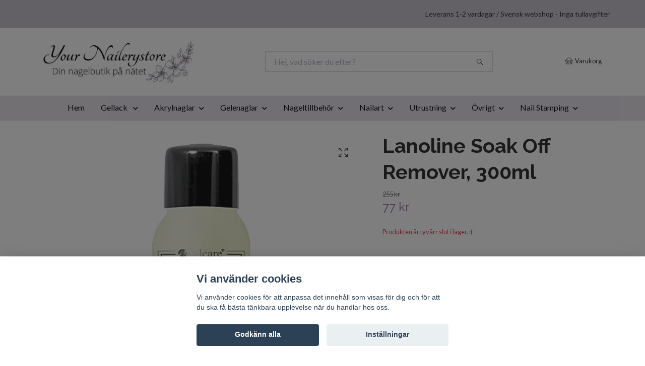

--- FILE ---
content_type: text/html; charset=utf-8
request_url: https://yournailerystore.se/nageltillbehor/vatskor/lanoline-soak-off-remover-300ml
body_size: 19077
content:
<!DOCTYPE html>
<html class="no-javascript" lang="sv">
<head><script>var fbPixelEventId = Math.floor(Math.random() * 9000000000) + 1000000000;</script><meta property="ix:host" content="cdn.quickbutik.com/images"><meta http-equiv="Content-Type" content="text/html; charset=utf-8">
<title>Lanoline Soak Off Remover, 300ml - Your Nailerystore</title>
<meta name="author" content="Quickbutik">
<meta name="description" content="Remover med lanolinolja, 300ml.Removervätska för borttagning av gellack, soak off geléer och akrylnaglar. Removern är skonsam mot dina naturliga naglar och inne">
<meta property="og:description" content="Remover med lanolinolja, 300ml.Removervätska för borttagning av gellack, soak off geléer och akrylnaglar. Removern är skonsam mot dina naturliga naglar och inne">
<meta property="og:title" content="Lanoline Soak Off Remover, 300ml - Your Nailerystore">
<meta property="og:url" content="https://yournailerystore.se/nageltillbehor/vatskor/lanoline-soak-off-remover-300ml">
<meta property="og:site_name" content="Your Nailerystore">
<meta property="og:type" content="website">
<meta property="og:image" content="https://cdn.quickbutik.com/images/33629B/products/33629B-163354206511.jpg?format=webp">
<meta property="twitter:card" content="summary">
<meta property="twitter:title" content="Your Nailerystore">
<meta property="twitter:description" content="Remover med lanolinolja, 300ml.Removervätska för borttagning av gellack, soak off geléer och akrylnaglar. Removern är skonsam mot dina naturliga naglar och inne">
<meta property="twitter:image" content="https://cdn.quickbutik.com/images/33629B/products/33629B-163354206511.jpg?format=webp">
<meta name="viewport" content="width=device-width, initial-scale=1, maximum-scale=1">
<link rel="preconnect" href="https://fonts.gstatic.com" crossorigin>
<script>document.documentElement.classList.remove('no-javascript');</script><!-- Vendor Assets --><link rel="stylesheet" href="https://use.fontawesome.com/releases/v5.15.4/css/all.css">
<link href="https://storage.quickbutik.com/templates/nova/css/assets.min.css?34007" rel="stylesheet">
<!-- Theme Stylesheet --><link href="https://storage.quickbutik.com/templates/nova/css/theme-main.css?34007" rel="stylesheet">
<link href="https://storage.quickbutik.com/stores/33629B/templates/nova/css/theme-sub.css?34007" rel="stylesheet">
<link href="https://storage.quickbutik.com/stores/33629B/templates/nova/css/custom.css?34007" rel="stylesheet">
<!-- Google Fonts --><link href="//fonts.googleapis.com/css?family=Lato:400,700%7CRaleway:400,700" rel="stylesheet" type="text/css"  media="all" /><!-- Favicon--><link rel="icon" type="image/png" href="https://cdn.quickbutik.com/images/33629B/templates/nova/assets/favicon.png?s=34007&auto=format">
<link rel="canonical" href="https://yournailerystore.se/nageltillbehor/vatskor/lanoline-soak-off-remover-300ml">
<!-- Tweaks for older IEs--><!--[if lt IE 9]>
      <script src="https://oss.maxcdn.com/html5shiv/3.7.3/html5shiv.min.js"></script>
      <script src="https://oss.maxcdn.com/respond/1.4.2/respond.min.js"></script
    ><![endif]--><script src="https://cdnjs.cloudflare.com/ajax/libs/imgix.js/4.0.0/imgix.min.js" integrity="sha512-SlmYBg9gVVpgcGsP+pIUgFnogdw1rs1L8x+OO3aFXeZdYgTYlFlyBV9hTebE6OgqCTDEjfdUEhcuWBsZ8LWOZA==" crossorigin="anonymous" referrerpolicy="no-referrer"></script><meta property="ix:useHttps" content="true">
	<meta name="google-site-verification" content="CQ9IXtFIRMf3Vn5LLpQW8Q6x7qji1auv485vodSs3Ew" />

<!DOCTYPE HTML> 
<style>.hide { display: none; }</style>
<script type="text/javascript" defer>document.addEventListener('DOMContentLoaded', () => {
    document.body.setAttribute('data-qb-page', 'product');
});</script><script src="/assets/shopassets/cookieconsent/cookieconsent.js?v=230"></script>
<style>
    html.force--consent,
    html.force--consent body{
        height: auto!important;
        width: 100vw!important;
    }
</style>

    <script type="text/javascript">
    var qb_cookieconsent = initCookieConsent();
    var qb_cookieconsent_blocks = [{"title":"Vi anv\u00e4nder cookies","description":"Vi anv\u00e4nder cookies f\u00f6r att anpassa det inneh\u00e5ll som visas f\u00f6r dig och f\u00f6r att du ska f\u00e5 b\u00e4sta t\u00e4nkbara upplevelse n\u00e4r du handlar hos oss."},{"title":"N\u00f6dv\u00e4ndiga cookies *","description":"Dessa cookies \u00e4r n\u00f6dv\u00e4ndiga f\u00f6r att butiken ska fungera korrekt och g\u00e5r inte att st\u00e4nga av utan att beh\u00f6va l\u00e4mna denna webbplats. De anv\u00e4nds f\u00f6r att funktionalitet som t.ex. varukorg, skapa ett konto och annat ska fungera korrekt.","toggle":{"value":"basic","enabled":true,"readonly":true}},{"title":"Statistik och prestanda","description":"Dessa cookies g\u00f6r att vi kan r\u00e4kna bes\u00f6k och trafik och d\u00e4rmed ta reda p\u00e5 saker som vilka sidor som \u00e4r mest popul\u00e4ra och hur bes\u00f6karna r\u00f6r sig p\u00e5 v\u00e5r webbplats. All information som samlas in genom dessa cookies \u00e4r sammanst\u00e4lld, vilket inneb\u00e4r att den \u00e4r anonym. Om du inte till\u00e5ter dessa cookies kan vi inte ge dig en lika skr\u00e4ddarsydd upplevelse.","toggle":{"value":"analytics","enabled":false,"readonly":false},"cookie_table":[{"col1":"_ga","col2":"google.com","col3":"2 years","col4":"Google Analytics"},{"col1":"_gat","col2":"google.com","col3":"1 minute","col4":"Google Analytics"},{"col1":"_gid","col2":"google.com","col3":"1 day","col4":"Google Analytics"}]},{"title":"Marknadsf\u00f6ring","description":"Dessa cookies st\u00e4lls in via v\u00e5r webbplats av v\u00e5ra annonseringspartner f\u00f6r att skapa en profil f\u00f6r dina intressen och visa relevanta annonser p\u00e5 andra webbplatser. De lagrar inte direkt personlig information men kan identifiera din webbl\u00e4sare och internetenhet. Om du inte till\u00e5ter dessa cookies kommer du att uppleva mindre riktad reklam.","toggle":{"value":"marketing","enabled":false,"readonly":false}}];
</script>
    <!-- Google Analytics 4 -->
    <script async src="https://www.googletagmanager.com/gtag/js?id=G-NLXJYWY26P"></script>
    <script>
        window.dataLayer = window.dataLayer || [];
        function gtag(){dataLayer.push(arguments);}

        gtag('consent', 'default', {
            'analytics_storage': 'denied',
            'ad_storage': 'denied',
            'ad_user_data': 'denied',
            'ad_personalization': 'denied',
            'wait_for_update': 500,
        });

        const getConsentForCategory = (category) => (typeof qb_cookieconsent == 'undefined' || qb_cookieconsent.allowedCategory(category)) ? 'granted' : 'denied';

        if (typeof qb_cookieconsent == 'undefined' || qb_cookieconsent.allowedCategory('analytics') || qb_cookieconsent.allowedCategory('marketing')) {
            const analyticsConsent = getConsentForCategory('analytics');
            const marketingConsent = getConsentForCategory('marketing');

            gtag('consent', 'update', {
                'analytics_storage': analyticsConsent,
                'ad_storage': marketingConsent,
                'ad_user_data': marketingConsent,
                'ad_personalization': marketingConsent,
            });
        }

        // Handle consent updates for GA4
        document.addEventListener('QB_CookieConsentAccepted', function(event) {
            const cookie = qbGetEvent(event).cookie;
            const getConsentLevel = (level) => (cookie && cookie.level && cookie.level.includes(level)) ? 'granted' : 'denied';

            gtag('consent', 'update', {
                'analytics_storage': getConsentLevel('analytics'),
                'ad_storage': getConsentLevel('marketing'),
                'ad_user_data': getConsentLevel('marketing'),
                'ad_personalization': getConsentLevel('marketing'),
            });
        });

        gtag('js', new Date());
        gtag('config', 'G-NLXJYWY26P', { 'allow_enhanced_conversions' : true } );
gtag('config', 'AW-1028003907', { 'allow_enhanced_conversions' : true } );
gtag('event', 'page_view', JSON.parse('{"ecomm_pagetype":"product","ecomm_prodid":"2399","ecomm_totalvalue":76.5,"currency":"SEK","send_to":"AW-1028003907"}'));
gtag('event', 'view_item', JSON.parse('{"currency":"SEK","value":"76.50","items":[{"item_name":"Lanoline Soak Off Remover, 300ml","item_id":"2399","price":"76.50","item_category":"Vätskor","item_variant":"","quantity":"1","description":"<div><br><h1>Remover med lanolinolja, 300ml.<\/h1><br><p>Removerv&auml;tska f&ouml;r borttagning av gellack, soak off gel&eacute;er och akrylnaglar. Removern &auml;r skonsam mot dina naturliga naglar och inneh&aring;ller lanolin som &aring;terfuktar naglar och nagelband.<\/p><br><\/div>","image_url":"https%3A%2F%2Fcdn.quickbutik.com%2Fimages%2F33629B%2Fproducts%2F33629B-163354206511.jpg"}]}'));

        const gaClientIdPromise = new Promise(resolve => {
            gtag('get', 'G-NLXJYWY26P', 'client_id', resolve);
        });
        const gaSessionIdPromise = new Promise(resolve => {
            gtag('get', 'G-NLXJYWY26P', 'session_id', resolve);
        });

        Promise.all([gaClientIdPromise, gaSessionIdPromise]).then(([gaClientId, gaSessionId]) => {
            var checkoutButton = document.querySelector("a[href='/cart/index']");
            if (checkoutButton) {
                checkoutButton.onclick = function() {
                    var query = new URLSearchParams({
                        ...(typeof qb_cookieconsent == 'undefined' || qb_cookieconsent.allowedCategory('analytics') ? {
                            gaClientId,
                            gaSessionId,
                        } : {}),
                        consentCategories: [
                            ...(typeof qb_cookieconsent == 'undefined' || qb_cookieconsent.allowedCategory('analytics')) ? ['analytics'] : [],
                            ...(typeof qb_cookieconsent == 'undefined' || qb_cookieconsent.allowedCategory('marketing')) ? ['marketing'] : [],
                        ],
                    });
                    this.setAttribute("href", "/cart/index?" + query.toString());
                };
            }
        });
    </script>
    <!-- End Google Analytics 4 --></head>
<body>
 
    <header class="header">
<!-- Section: Top Bar-->
<div data-qb-area="top" data-qb-element="" class="top-bar py-1  text-sm">
  <div class="container">
    <div class="row align-items-center top-bar-height">
      <div class="col-12 col-lg-auto">

        <ul class="row mb-0 justify-content-center justify-content-lg-start list-unstyled">

          <!-- Component: Language Dropdown-->

          <!-- Component: Tax Dropdown-->


          <!-- Currency Dropdown-->

        </ul>

      </div>
      
      
      <!-- Component: Top information -->
      <div class="mt-2 mt-lg-0 col-12 col-lg d-none d-sm-flex text-center text-lg-right px-0">
        <span data-qb-element="top_right_text" class="w-100">Leverans 1-2 vardagar / Svensk webshop - Inga tullavgifter</span>
      </div>

    </div>
  </div>
</div>
<!-- /Section: Top Bar -->

<!-- Section: Header variant -->
<!-- Section: Main Header -->
<nav
  data-qb-area="header" data-qb-element=""
  class="navbar-expand-lg navbar-position navbar-light bg-white fixed-mobile" >
    <div class="container">
      <div class="row">
        <div class="navbar col-12 py-2">
          <div class="list-inline-item order-0 d-lg-none col-auto p-0">
            <a href="#" data-toggle="modal" data-target="#sidebarLeft" class="color-text-base header-textcolor">
              <svg class="svg-icon navbar-icon color-text-base header-textcolor">
                <use xlink:href="#menu-hamburger-1"></use>
              </svg>
            </a>
          </div>
            <a data-qb-element="use_logo" href="https://yournailerystore.se" title="Your Nailerystore"
              class="navbar-brand order-1 order-lg-1 text-center text-md-left col-6 py-3 px-0">
              
              <img alt="Your Nailerystore" class="img-fluid img-logo" srcset="https://cdn.quickbutik.com/images/33629B/templates/nova/assets/logo.png?s=34007&auto=format&dpr=1 1x, https://cdn.quickbutik.com/images/33629B/templates/nova/assets/logo.png?s=34007&auto=format&dpr=2 2x, https://cdn.quickbutik.com/images/33629B/templates/nova/assets/logo.png?s=34007&auto=format&dpr=3 3x" src="https://cdn.quickbutik.com/images/33629B/templates/nova/assets/logo.png?s=34007&auto=format">
            </a>
          <form data-qb-element="header_searchtext" action="/shop/search" method="get"
            class="d-lg-flex order-lg-2 d-none my-lg-0 flex-grow-1 top-searchbar text-center col-auto px-4">
            <div data-qb-element="header_searchtext" class="search-wrapper input-group">
              <input type="text" name="s" placeholder="Hej, vad söker du efter?" aria-label="Search"
                aria-describedby="button-search-desktop" class="form-control pl-3 border-0" />
              <div class="input-group-append ml-0">
                <button id="button-search-desktop" type="submit" class="btn py-0 border-0 bg-white">
                  <svg class="svg-icon navbar-icon color-text-base">
                    <use xlink:href="#search-1"></use>
                  </svg>
                </button>
              </div>
            </div>
          </form>
          <ul class="list-inline order-2 order-lg-3 mb-0 text-right col-auto p-0">
  
            <li data-qb-element="icon_cart1" class="list-inline-item">
              <a href="#" data-toggle="modal" data-target="#sidebarCart"
                class="position-relative d-flex align-items-center qs-cart-view">
                <svg class="svg-icon navbar-icon color-text-base header-textcolor">
                  <use xlink:href="#basket-1"></use>
                </svg>
                <div class="navbar-icon-badge icon-count primary-bg basket-count-items icon-count-hidden">0</div>
                <span class="d-none d-sm-inline color-text-base header-textcolor">Varukorg
                  </span>
              </a>
            </li>
          </ul>
        </div>
      </div>
    </div>
  
    <div class="navbar-bg mainmenu_font_size">
      <ul class="container navbar-nav d-none d-lg-flex mt-lg-0 py-2 justify-content-center flex-wrap px-0">
        <li class="nav-item ">
          <a href="/" title="Hem" class="nav-link ">Hem</a>
        </li>
        <li class="nav-item has-dropdown position-relative   on-hover ">
          <a href="/gellack" aria-haspopup="true" aria-expanded="false" class="nav-link dropdown-toggle">Gellack </a>
          <ul class="dropdown-menu dropdown-menu-first" aria-labelledby="firstmenu">
  
  
            <li><a class="dropdown-item " href="/gellack/gellack-color-it-premium">Gellack Color It Premium</a></li>
  
  
  
            <li><a class="dropdown-item " href="/gellack/gellack-flexy">Gellack Flexy</a></li>
  
  
  
            <li><a class="dropdown-item " href="/gellack/gellack-kit">Gellack Kit</a></li>
  
  
  
            <li><a class="dropdown-item " href="/gellack/tillbehor-gellack">Tillbehör Gellack</a></li>
  
  
          </ul>
        </li>
        <li class="nav-item has-dropdown position-relative   on-hover ">
          <a href="/akrylnaglar" aria-haspopup="true" aria-expanded="false" class="nav-link dropdown-toggle">Akrylnaglar</a>
          <ul class="dropdown-menu dropdown-menu-first" aria-labelledby="firstmenu">
  
  
            <li><a class="dropdown-item " href="/akrylnaglar/akrylpulver-akrylvatskor">Akrylpulver &amp; akrylvätskor</a></li>
  
  
  
            <li><a class="dropdown-item " href="/akrylnaglar/fargade-akrylpulver">Färgade akrylpulver</a></li>
  
  
  
            <li><a class="dropdown-item " href="/akrylnaglar/tillbehor-akrylnaglar">Tillbehör Akrylnaglar</a></li>
  
  
          </ul>
        </li>
        <li class="nav-item has-dropdown position-relative   on-hover ">
          <a href="/gelenaglar" aria-haspopup="true" aria-expanded="false" class="nav-link dropdown-toggle">Gelenaglar</a>
          <ul class="dropdown-menu dropdown-menu-first" aria-labelledby="firstmenu">
  
            <li class="dropdown-submenu on-hover position-relative d-flex justify-content-center align-items-center 
            dropdown-list__item ">

              <div class="d-flex align-items-center w-100 dropdown-list__content">
                <a href="/gelenaglar/fargade-uv-geleer" aria-expanded="false" class="dropdown-item ">Färgade UV-geléer</a>
                <i id="categoryDropdown19" role="button" data-toggle="dropdown" aria-haspopup="true" aria-expanded="false" data-display="static" class="dropdown-toggle dropdown-btn pr-3 pl-2 cursor-pointer"></i>
              </div>
  
              <ul aria-labelledby="categoryDropdown19"
                class="dropdown-menu dropdown-menu-alignright
                dropdown-list__sub-menu">

                
                  <li><a href="/gelenaglar/fargade-uv-geleer/base-one-colour" class=" dropdown-item">Base One - Colour</a></li>
                

                
                  <li><a href="/gelenaglar/fargade-uv-geleer/base-one-matt" class=" dropdown-item">Base One - Matt</a></li>
                

                
                  <li><a href="/gelenaglar/fargade-uv-geleer/base-one-red-gel-line" class=" dropdown-item">Base One - Red Gel Line</a></li>
                

                
                  <li><a href="/gelenaglar/fargade-uv-geleer/base-one-cat-eye" class=" dropdown-item">Base One - Cat Eye</a></li>
                

                
                  <li><a href="/gelenaglar/fargade-uv-geleer/base-one-magnetic-chameleon" class=" dropdown-item">Base One - Magnetic Chameleon</a></li>
                

                
                  <li><a href="/gelenaglar/fargade-uv-geleer/base-one-metallic" class=" dropdown-item">Base One - Metallic</a></li>
                

                
                  <li><a href="/gelenaglar/fargade-uv-geleer/base-one-neon" class=" dropdown-item">Base One - Neon</a></li>
                

                
                  <li><a href="/gelenaglar/fargade-uv-geleer/base-one-pastel" class=" dropdown-item">Base One - Pastel</a></li>
                

                
                  <li><a href="/gelenaglar/fargade-uv-geleer/base-one-pearl" class=" dropdown-item">Base One - Pearl</a></li>
                

                
                  <li><a href="/gelenaglar/fargade-uv-geleer/base-one-pixel" class=" dropdown-item">Base One - Pixel</a></li>
                
              </ul>
            </li>
  
  
  
  
            <li><a class="dropdown-item " href="/gelenaglar/tillbehor-gelenaglar">Tillbehör Gelénaglar</a></li>
  
  
  
            <li><a class="dropdown-item " href="/gelenaglar/penslar-till-gelenaglar">Penslar till gelénaglar</a></li>
  
  
          </ul>
        </li>
        <li class="nav-item has-dropdown position-relative   on-hover ">
          <a href="/nageltillbehor" aria-haspopup="true" aria-expanded="false" class="nav-link dropdown-toggle">Nageltillbehör</a>
          <ul class="dropdown-menu dropdown-menu-first" aria-labelledby="firstmenu">
  
            <li class="dropdown-submenu on-hover position-relative d-flex justify-content-center align-items-center 
            dropdown-list__item ">

              <div class="d-flex align-items-center w-100 dropdown-list__content">
                <a href="/nageltillbehor/nagelpenslar" aria-expanded="false" class="dropdown-item ">Nagelpenslar</a>
                <i id="categoryDropdown165" role="button" data-toggle="dropdown" aria-haspopup="true" aria-expanded="false" data-display="static" class="dropdown-toggle dropdown-btn pr-3 pl-2 cursor-pointer"></i>
              </div>
  
              <ul aria-labelledby="categoryDropdown165"
                class="dropdown-menu dropdown-menu-alignright
                dropdown-list__sub-menu">

                
                  <li><a href="/nageltillbehor/nagelpenslar/penslar-for-gelenaglar" class=" dropdown-item">Penslar för gelénaglar</a></li>
                

                
                  <li><a href="/nageltillbehor/nagelpenslar/penselkit" class=" dropdown-item">Penselkit</a></li>
                

                
                  <li><a href="/nageltillbehor/nagelpenslar/penslar-for-nailart" class=" dropdown-item">Penslar för nailart</a></li>
                
              </ul>
            </li>
  
  
  
  
            <li><a class="dropdown-item " href="/nageltillbehor/borttagning">Borttagning</a></li>
  
  
  
            <li><a class="dropdown-item " href="/nageltillbehor/nagelformar-mallar">Nagelformar / Mallar</a></li>
  
  
  
            <li><a class="dropdown-item " href="/nageltillbehor/nageltippar-losnaglar">Nageltippar &amp; Lösnaglar</a></li>
  
  
  
            <li><a class="dropdown-item " href="/nageltillbehor/redskap">Redskap</a></li>
  
  
  
            <li><a class="dropdown-item " href="/nageltillbehor/nagel-och-handvard">Nagel och Handvård</a></li>
  
  
  
            <li><a class="dropdown-item " href="/nageltillbehor/nagelborstar">Nagelborstar</a></li>
  
  
  
            <li><a class="dropdown-item " href="/nageltillbehor/dotting-tools">Dotting Tools</a></li>
  
  
          </ul>
        </li>
        <li class="nav-item has-dropdown position-relative   on-hover ">
          <a href="/nailart" aria-haspopup="true" aria-expanded="false" class="nav-link dropdown-toggle">Nailart</a>
          <ul class="dropdown-menu dropdown-menu-first" aria-labelledby="firstmenu">
  
            <li class="dropdown-submenu on-hover position-relative d-flex justify-content-center align-items-center 
            dropdown-list__item ">

              <div class="d-flex align-items-center w-100 dropdown-list__content">
                <a href="/nailart/glitter" aria-expanded="false" class="dropdown-item ">Glitter</a>
                <i id="categoryDropdown68" role="button" data-toggle="dropdown" aria-haspopup="true" aria-expanded="false" data-display="static" class="dropdown-toggle dropdown-btn pr-3 pl-2 cursor-pointer"></i>
              </div>
  
              <ul aria-labelledby="categoryDropdown68"
                class="dropdown-menu dropdown-menu-alignright
                dropdown-list__sub-menu">

                
                  <li><a href="/nailart/glitter/glitter-i-pumpflaska" class=" dropdown-item">Glitter i pumpflaska</a></li>
                

                
                  <li><a href="/nailart/glitter/high-gloss-nail-glitter" class=" dropdown-item">High Gloss Nail Glitter</a></li>
                

                
                  <li><a href="/nailart/glitter/shimmer-nymph-glitter" class=" dropdown-item">Shimmer Nymph Glitter</a></li>
                

                
                  <li><a href="/nailart/glitter/glitter-dust" class=" dropdown-item">Glitter dust</a></li>
                

                
                  <li><a href="/nailart/glitter/mylar" class=" dropdown-item">Mylar</a></li>
                

                
                  <li><a href="/nailart/glitter/glitter-dust-neon" class=" dropdown-item">Glitter dust neon</a></li>
                

                
                  <li><a href="/nailart/glitter/glitter-romber" class=" dropdown-item">Glitter romber</a></li>
                

                
                  <li><a href="/nailart/glitter/glitter-flitter" class=" dropdown-item">Glitter Flitter</a></li>
                

                
                  <li><a href="/nailart/glitter/glitter-flakes" class=" dropdown-item">Glitter flakes</a></li>
                
              </ul>
            </li>
  
  
  
            <li class="dropdown-submenu on-hover position-relative d-flex justify-content-center align-items-center 
            dropdown-list__item ">

              <div class="d-flex align-items-center w-100 dropdown-list__content">
                <a href="/nailart/metall-och-3d-dekorationer" aria-expanded="false" class="dropdown-item ">Metall och 3D-dekorationer</a>
                <i id="categoryDropdown80" role="button" data-toggle="dropdown" aria-haspopup="true" aria-expanded="false" data-display="static" class="dropdown-toggle dropdown-btn pr-3 pl-2 cursor-pointer"></i>
              </div>
  
              <ul aria-labelledby="categoryDropdown80"
                class="dropdown-menu dropdown-menu-alignright
                dropdown-list__sub-menu">

                
                  <li><a href="/nailart/metall-och-3d-dekorationer/3d-formar" class=" dropdown-item">3D formar</a></li>
                

                
                  <li><a href="/nailart/metall-och-3d-dekorationer/keramikblommor" class=" dropdown-item">Keramikblommor</a></li>
                

                
                  <li><a href="/nailart/metall-och-3d-dekorationer/metallblommor" class=" dropdown-item">Metallblommor</a></li>
                

                
                  <li><a href="/nailart/metall-och-3d-dekorationer/metalldekorationer" class=" dropdown-item">Metalldekorationer</a></li>
                

                
                  <li><a href="/nailart/metall-och-3d-dekorationer/resinblommor" class=" dropdown-item">Resinblommor</a></li>
                

                
                  <li><a href="/nailart/metall-och-3d-dekorationer/skoldpaddor-3d" class=" dropdown-item">Sköldpaddor 3D</a></li>
                

                
                  <li><a href="/nailart/metall-och-3d-dekorationer/pearls" class=" dropdown-item">Pearls</a></li>
                
              </ul>
            </li>
  
  
  
            <li class="dropdown-submenu on-hover position-relative d-flex justify-content-center align-items-center 
            dropdown-list__item ">

              <div class="d-flex align-items-center w-100 dropdown-list__content">
                <a href="/nailart/nail-tattoos" aria-expanded="false" class="dropdown-item ">Nail Tattoos</a>
                <i id="categoryDropdown90" role="button" data-toggle="dropdown" aria-haspopup="true" aria-expanded="false" data-display="static" class="dropdown-toggle dropdown-btn pr-3 pl-2 cursor-pointer"></i>
              </div>
  
              <ul aria-labelledby="categoryDropdown90"
                class="dropdown-menu dropdown-menu-alignright
                dropdown-list__sub-menu">

                
                  <li><a href="/nailart/nail-tattoos/nail-tattoos-blandade" class=" dropdown-item">Nail Tattoos, blandade färger</a></li>
                

                
                  <li><a href="/nailart/nail-tattoos/nail-tattoos-blommor" class=" dropdown-item">Nail Tattoos, blommor</a></li>
                

                
                  <li><a href="/nailart/nail-tattoos/nail-tattoos-franska" class=" dropdown-item">Nail Tattoos, franska</a></li>
                

                
                  <li><a href="/nailart/nail-tattoos/nail-tattoos-full-cover" class=" dropdown-item">Nail Tattoos, full cover</a></li>
                

                
                  <li><a href="/nailart/nail-tattoos/nail-tattoos-guld-silver" class=" dropdown-item">Nail Tattoos, guld &amp; silver</a></li>
                

                
                  <li><a href="/nailart/nail-tattoos/nail-tattoos-hogtider" class=" dropdown-item">Nail Tattoos, högtider</a></li>
                

                
                  <li><a href="/nailart/nail-tattoos/nail-tattoos-svarta" class=" dropdown-item">Nail Tattoos, svarta</a></li>
                
              </ul>
            </li>
  
  
  
            <li class="dropdown-submenu on-hover position-relative d-flex justify-content-center align-items-center 
            dropdown-list__item ">

              <div class="d-flex align-items-center w-100 dropdown-list__content">
                <a href="/nailart/nailart-shapes" aria-expanded="false" class="dropdown-item ">Nailart Shapes</a>
                <i id="categoryDropdown98" role="button" data-toggle="dropdown" aria-haspopup="true" aria-expanded="false" data-display="static" class="dropdown-toggle dropdown-btn pr-3 pl-2 cursor-pointer"></i>
              </div>
  
              <ul aria-labelledby="categoryDropdown98"
                class="dropdown-menu dropdown-menu-alignright
                dropdown-list__sub-menu">

                
                  <li><a href="/nailart/nailart-shapes/black-collection" class=" dropdown-item">Black collection</a></li>
                

                
                  <li><a href="/nailart/nailart-shapes/ihaliga-nailart-blommor" class=" dropdown-item">Ihåliga nailart blommor</a></li>
                

                
                  <li><a href="/nailart/nailart-shapes/ihaliga-nailart-hexagoner" class=" dropdown-item">Ihåliga Nailart hexagoner</a></li>
                

                
                  <li><a href="/nailart/nailart-shapes/ihaliga-nailart-hjartan" class=" dropdown-item">Ihåliga nailart hjärtan</a></li>
                

                
                  <li><a href="/nailart/nailart-shapes/nailart-hjartan" class=" dropdown-item">Nailart hjärtan</a></li>
                

                
                  <li><a href="/nailart/nailart-shapes/nailart-stjarnor" class=" dropdown-item">Nailart stjärnor</a></li>
                
              </ul>
            </li>
  
  
  
            <li class="dropdown-submenu on-hover position-relative d-flex justify-content-center align-items-center 
            dropdown-list__item ">

              <div class="d-flex align-items-center w-100 dropdown-list__content">
                <a href="/nailart/pigment-pulver" aria-expanded="false" class="dropdown-item ">Pigment &amp; Pulver</a>
                <i id="categoryDropdown106" role="button" data-toggle="dropdown" aria-haspopup="true" aria-expanded="false" data-display="static" class="dropdown-toggle dropdown-btn pr-3 pl-2 cursor-pointer"></i>
              </div>
  
              <ul aria-labelledby="categoryDropdown106"
                class="dropdown-menu dropdown-menu-alignright
                dropdown-list__sub-menu">

                
                  <li><a href="/nailart/pigment-pulver/pigment" class=" dropdown-item">Pigment</a></li>
                

                
                  <li><a href="/nailart/pigment-pulver/satine-powder" class=" dropdown-item">Satine Powder</a></li>
                
              </ul>
            </li>
  
  
  
            <li class="dropdown-submenu on-hover position-relative d-flex justify-content-center align-items-center 
            dropdown-list__item ">

              <div class="d-flex align-items-center w-100 dropdown-list__content">
                <a href="/nailart/nagelstickers" aria-expanded="false" class="dropdown-item ">Nagelstickers</a>
                <i id="categoryDropdown113" role="button" data-toggle="dropdown" aria-haspopup="true" aria-expanded="false" data-display="static" class="dropdown-toggle dropdown-btn pr-3 pl-2 cursor-pointer"></i>
              </div>
  
              <ul aria-labelledby="categoryDropdown113"
                class="dropdown-menu dropdown-menu-alignright
                dropdown-list__sub-menu">

                
                  <li><a href="/nailart/nagelstickers/blandade-stickers" class=" dropdown-item">Blandade stickers</a></li>
                

                
                  <li><a href="/nailart/nagelstickers/franska-stickers" class=" dropdown-item">Franska stickers</a></li>
                

                
                  <li><a href="/nailart/nagelstickers/guld-stickers" class=" dropdown-item">Guld stickers</a></li>
                

                
                  <li><a href="/nailart/nagelstickers/hogtider-stickers" class=" dropdown-item">Högtider stickers</a></li>
                

                
                  <li><a href="/nailart/nagelstickers/silver-stickers" class=" dropdown-item">Silver stickers</a></li>
                

                
                  <li><a href="/nailart/nagelstickers/svarta-stickers" class=" dropdown-item">Svarta stickers</a></li>
                

                
                  <li><a href="/nailart/nagelstickers/vita-stickers" class=" dropdown-item">Vita stickers</a></li>
                
              </ul>
            </li>
  
  
  
  
            <li><a class="dropdown-item " href="/nailart/folie">Folie</a></li>
  
  
  
            <li><a class="dropdown-item " href="/nailart/miniparlor">Minipärlor</a></li>
  
  
  
            <li><a class="dropdown-item " href="/nailart/nagelsmycken">Nagelsmycken</a></li>
  
  
  
            <li><a class="dropdown-item " href="/nailart/rhinestones">Rhinestones</a></li>
  
  
  
            <li><a class="dropdown-item " href="/nailart/schabloner-franska-mallar">Schabloner &amp; Franska mallar</a></li>
  
  
  
            <li><a class="dropdown-item " href="/nailart/snackskal">Snäckskal</a></li>
  
  
  
            <li><a class="dropdown-item " href="/nailart/striping-tape">Striping tape</a></li>
  
  
  
            <li><a class="dropdown-item " href="/nailart/ovrig-nailart">Övrig Nailart</a></li>
  
  
            <li class="dropdown-submenu on-hover position-relative d-flex justify-content-center align-items-center 
            dropdown-list__item ">

              <div class="d-flex align-items-center w-100 dropdown-list__content">
                <a href="/nailart/stamping-nail-art" aria-expanded="false" class="dropdown-item ">Stamping Nail Art</a>
                <i id="categoryDropdown180" role="button" data-toggle="dropdown" aria-haspopup="true" aria-expanded="false" data-display="static" class="dropdown-toggle dropdown-btn pr-3 pl-2 cursor-pointer"></i>
              </div>
  
              <ul aria-labelledby="categoryDropdown180"
                class="dropdown-menu dropdown-menu-alignright
                dropdown-list__sub-menu">

                
                  <li><a href="/nailart/stamping-nail-art/stampellacker-fran-moyou-london" class=" dropdown-item">Stämpellacker från MoYou London</a></li>
                

                
                  <li><a href="/nailart/stamping-nail-art/monsterplattor-fran-moyou-london" class=" dropdown-item">Mönsterplattor från MoYou London</a></li>
                

                
                  <li><a href="/nailart/stamping-nail-art/monsterplattor-fran-ovriga-marken" class=" dropdown-item">Mönsterplattor från övriga märken</a></li>
                

                
                  <li><a href="/nailart/stamping-nail-art/stamplar-och-skrapor" class=" dropdown-item">Stämplar och Skrapor</a></li>
                

                
                  <li><a href="/nailart/stamping-nail-art/stampelkit-fran-moyou-london" class=" dropdown-item">Stämpelkit från MoYou London</a></li>
                
              </ul>
            </li>
  
  
  
          </ul>
        </li>
        <li class="nav-item has-dropdown position-relative   on-hover ">
          <a href="/utrustning" aria-haspopup="true" aria-expanded="false" class="nav-link dropdown-toggle">Utrustning</a>
          <ul class="dropdown-menu dropdown-menu-first" aria-labelledby="firstmenu">
  
  
            <li><a class="dropdown-item " href="/utrustning/uv-och-led-lampor">UV och LED-lampor</a></li>
  
  
  
            <li><a class="dropdown-item " href="/utrustning/arbetslampor">Arbetslampor</a></li>
  
  
  
            <li><a class="dropdown-item " href="/utrustning/displayforvaring">Display/förvaring</a></li>
  
  
  
            <li><a class="dropdown-item " href="/utrustning/elektriska-nagelfilar">Elektriska nagelfilar</a></li>
  
  
  
            <li><a class="dropdown-item " href="/utrustning/handstod">Handstöd</a></li>
  
  
          </ul>
        </li>
        <li class="nav-item has-dropdown position-relative   on-hover ">
          <a href="/ovrigt" aria-haspopup="true" aria-expanded="false" class="nav-link dropdown-toggle">Övrigt</a>
          <ul class="dropdown-menu dropdown-menu-first" aria-labelledby="firstmenu">
  
            <li class="dropdown-submenu on-hover position-relative d-flex justify-content-center align-items-center 
            dropdown-list__item ">

              <div class="d-flex align-items-center w-100 dropdown-list__content">
                <a href="/ovrigt/bijouterier" aria-expanded="false" class="dropdown-item ">Bijouterier</a>
                <i id="categoryDropdown136" role="button" data-toggle="dropdown" aria-haspopup="true" aria-expanded="false" data-display="static" class="dropdown-toggle dropdown-btn pr-3 pl-2 cursor-pointer"></i>
              </div>
  
              <ul aria-labelledby="categoryDropdown136"
                class="dropdown-menu dropdown-menu-alignright
                dropdown-list__sub-menu">

                
                  <li><a href="/ovrigt/bijouterier/armband" class=" dropdown-item">Armband</a></li>
                

                
                  <li><a href="/ovrigt/bijouterier/halsband" class=" dropdown-item">Halsband</a></li>
                

                
                  <li><a href="/ovrigt/bijouterier/fardiga-set" class=" dropdown-item">Färdiga set</a></li>
                

                
                  <li><a href="/ovrigt/bijouterier/orhangen" class=" dropdown-item">Örhängen</a></li>
                

                
                  <li><a href="/ovrigt/bijouterier/ringar" class=" dropdown-item">Ringar</a></li>
                

                
                  <li><a href="/ovrigt/bijouterier/taringar" class=" dropdown-item">Tåringar</a></li>
                

                
                  <li><a href="/ovrigt/bijouterier/presentaskar" class=" dropdown-item">Presentaskar</a></li>
                
              </ul>
            </li>
  
  
  
  
            <li><a class="dropdown-item " href="/ovrigt/fotvard-badsalt-mm">Fotvård, Badsalt mm</a></li>
  
  
          </ul>
        </li>
        <li class="nav-item has-dropdown position-relative   on-hover ">
          <a href="/stampling" aria-haspopup="true" aria-expanded="false" class="nav-link dropdown-toggle">Nail Stamping</a>
          <ul class="dropdown-menu dropdown-menu-first" aria-labelledby="firstmenu">
  
  
            <li><a class="dropdown-item " href="/stampling/stampellacker-moyou-london">Stämpellacker MoYou London</a></li>
  
  
  
            <li><a class="dropdown-item " href="/stampling/stampelplattor-moyou-london">Stämpelplattor MoYou London</a></li>
  
  
  
            <li><a class="dropdown-item " href="/stampling/stampelplattor-ovriga-marken">Stämpelplattor övriga märken</a></li>
  
  
  
            <li><a class="dropdown-item " href="/stampling/stamplar-skrapor">Stämplar &amp; Skrapor</a></li>
  
  
          </ul>
        </li>
      </ul>
    </div>
  </nav>
  <!-- /Section: Main Header -->
<!-- Section: Header variant -->

<!-- Section: Main Menu -->
<div id="sidebarLeft" tabindex="-1" role="dialog" aria-hidden="true" class="modal fade modal-left">
  <div role="document" class="modal-dialog">
    <div class="modal-content">
      <div class="modal-header pb-0 border-0 d-block">
        <div class="row">
        <form action="/shop/search" method="get" class="col d-lg-flex w-100 my-lg-0 mb-2 pt-1">
          <div class="search-wrapper input-group">
            <input type="text" name="s" placeholder="Hej, vad söker du efter?" aria-label="Search"
              aria-describedby="button-search" class="form-control pl-3 border-0 mobile-search" />
            <div class="input-group-append ml-0">
              <button id="button-search" type="submit" class="btn py-0 btn-underlined border-0">
                <svg class="svg-icon navbar-icon">
                  <use xlink:href="#search-1"></use>
                </svg>
              </button>
            </div>
          </div>
        </form>
        <button type="button" data-dismiss="modal" aria-label="Close" class="close col-auto close-rotate p-0 m-0">
          <svg class="svg-icon w-3rem h-3rem svg-icon-light align-middle">
            <use xlink:href="#close-1"></use>
          </svg>
        </button>
        </div>
      </div>
      <div class="modal-body pt-0">
        <div class="px-2 pb-5">

          <ul class="nav flex-column mb-5">
            <li class="nav-item ">
              <a href="/" title="Hem" class="nav-link mobile-nav-link pl-0">Hem</a>
            </li>



            <li class="nav-item dropdown">

              <a href="/gellack" data-toggle="collapse" data-target="#cat37" aria-haspopup="true"
                aria-expanded="false"
                class="nav-link mobile-nav-link pl-0 mobile-dropdown-toggle dropdown-toggle">Gellack </a>

              <div id="cat37" class="collapse">
                <ul class="nav flex-column ml-3">
                  <li class="nav-item">
                    <a class="nav-link mobile-nav-link pl-0 show-all" href="/gellack" title="Gellack ">Visa alla i Gellack </a>
                  </li>

                  <li class="nav-item">
                    <a href="/gellack/gellack-color-it-premium" class="nav-link mobile-nav-link pl-0 ">Gellack Color It Premium</a>
                  </li>



                  <li class="nav-item">
                    <a href="/gellack/gellack-flexy" class="nav-link mobile-nav-link pl-0 ">Gellack Flexy</a>
                  </li>



                  <li class="nav-item">
                    <a href="/gellack/gellack-kit" class="nav-link mobile-nav-link pl-0 ">Gellack Kit</a>
                  </li>



                  <li class="nav-item">
                    <a href="/gellack/tillbehor-gellack" class="nav-link mobile-nav-link pl-0 ">Tillbehör Gellack</a>
                  </li>



                </ul>
              </div>
            </li>



            <li class="nav-item dropdown">

              <a href="/akrylnaglar" data-toggle="collapse" data-target="#cat12" aria-haspopup="true"
                aria-expanded="false"
                class="nav-link mobile-nav-link pl-0 mobile-dropdown-toggle dropdown-toggle">Akrylnaglar</a>

              <div id="cat12" class="collapse">
                <ul class="nav flex-column ml-3">
                  <li class="nav-item">
                    <a class="nav-link mobile-nav-link pl-0 show-all" href="/akrylnaglar" title="Akrylnaglar">Visa alla i Akrylnaglar</a>
                  </li>

                  <li class="nav-item">
                    <a href="/akrylnaglar/akrylpulver-akrylvatskor" class="nav-link mobile-nav-link pl-0 ">Akrylpulver &amp; akrylvätskor</a>
                  </li>



                  <li class="nav-item">
                    <a href="/akrylnaglar/fargade-akrylpulver" class="nav-link mobile-nav-link pl-0 ">Färgade akrylpulver</a>
                  </li>



                  <li class="nav-item">
                    <a href="/akrylnaglar/tillbehor-akrylnaglar" class="nav-link mobile-nav-link pl-0 ">Tillbehör Akrylnaglar</a>
                  </li>



                </ul>
              </div>
            </li>



            <li class="nav-item dropdown">

              <a href="/gelenaglar" data-toggle="collapse" data-target="#cat17" aria-haspopup="true"
                aria-expanded="false"
                class="nav-link mobile-nav-link pl-0 mobile-dropdown-toggle dropdown-toggle">Gelenaglar</a>

              <div id="cat17" class="collapse">
                <ul class="nav flex-column ml-3">
                  <li class="nav-item">
                    <a class="nav-link mobile-nav-link pl-0 show-all" href="/gelenaglar" title="Gelenaglar">Visa alla i Gelenaglar</a>
                  </li>


                  <li class="nav-item dropdown">
                    <a href="#" data-target="#subcat19" data-toggle="collapse" aria-haspopup="true"
                      aria-expanded="false" class="nav-link pl-0 dropdown-toggle">Färgade UV-geléer</a>

                    <div id="subcat19" class="collapse">
                      <ul class="nav flex-column ml-3">
                        <li class="nav-item">
                          <a class="nav-link mobile-nav-link pl-0 show-all" href="/gelenaglar/fargade-uv-geleer"
                            title="Färgade UV-geléer">Visa alla i Färgade UV-geléer</a>
                        </li>
                          
                          <li class="nav-item">
                            <a href="/gelenaglar/fargade-uv-geleer/base-one-colour" class="nav-link pl-0 ">Base One - Colour</a>
                          </li>


                          
                          <li class="nav-item">
                            <a href="/gelenaglar/fargade-uv-geleer/base-one-matt" class="nav-link pl-0 ">Base One - Matt</a>
                          </li>


                          
                          <li class="nav-item">
                            <a href="/gelenaglar/fargade-uv-geleer/base-one-red-gel-line" class="nav-link pl-0 ">Base One - Red Gel Line</a>
                          </li>


                          
                          <li class="nav-item">
                            <a href="/gelenaglar/fargade-uv-geleer/base-one-cat-eye" class="nav-link pl-0 ">Base One - Cat Eye</a>
                          </li>


                          
                          <li class="nav-item">
                            <a href="/gelenaglar/fargade-uv-geleer/base-one-magnetic-chameleon" class="nav-link pl-0 ">Base One - Magnetic Chameleon</a>
                          </li>


                          
                          <li class="nav-item">
                            <a href="/gelenaglar/fargade-uv-geleer/base-one-metallic" class="nav-link pl-0 ">Base One - Metallic</a>
                          </li>


                          
                          <li class="nav-item">
                            <a href="/gelenaglar/fargade-uv-geleer/base-one-neon" class="nav-link pl-0 ">Base One - Neon</a>
                          </li>


                          
                          <li class="nav-item">
                            <a href="/gelenaglar/fargade-uv-geleer/base-one-pastel" class="nav-link pl-0 ">Base One - Pastel</a>
                          </li>


                          
                          <li class="nav-item">
                            <a href="/gelenaglar/fargade-uv-geleer/base-one-pearl" class="nav-link pl-0 ">Base One - Pearl</a>
                          </li>


                          
                          <li class="nav-item">
                            <a href="/gelenaglar/fargade-uv-geleer/base-one-pixel" class="nav-link pl-0 ">Base One - Pixel</a>
                          </li>


                      </ul>
                    </div>
                  </li>


                  <li class="nav-item">
                    <a href="/gelenaglar/tillbehor-gelenaglar" class="nav-link mobile-nav-link pl-0 ">Tillbehör Gelénaglar</a>
                  </li>



                  <li class="nav-item">
                    <a href="/gelenaglar/penslar-till-gelenaglar" class="nav-link mobile-nav-link pl-0 ">Penslar till gelénaglar</a>
                  </li>



                </ul>
              </div>
            </li>



            <li class="nav-item dropdown">

              <a href="/nageltillbehor" data-toggle="collapse" data-target="#cat47" aria-haspopup="true"
                aria-expanded="false"
                class="nav-link mobile-nav-link pl-0 mobile-dropdown-toggle dropdown-toggle">Nageltillbehör</a>

              <div id="cat47" class="collapse">
                <ul class="nav flex-column ml-3">
                  <li class="nav-item">
                    <a class="nav-link mobile-nav-link pl-0 show-all" href="/nageltillbehor" title="Nageltillbehör">Visa alla i Nageltillbehör</a>
                  </li>


                  <li class="nav-item dropdown">
                    <a href="#" data-target="#subcat165" data-toggle="collapse" aria-haspopup="true"
                      aria-expanded="false" class="nav-link pl-0 dropdown-toggle">Nagelpenslar</a>

                    <div id="subcat165" class="collapse">
                      <ul class="nav flex-column ml-3">
                        <li class="nav-item">
                          <a class="nav-link mobile-nav-link pl-0 show-all" href="/nageltillbehor/nagelpenslar"
                            title="Nagelpenslar">Visa alla i Nagelpenslar</a>
                        </li>
                          
                          <li class="nav-item">
                            <a href="/nageltillbehor/nagelpenslar/penslar-for-gelenaglar" class="nav-link pl-0 ">Penslar för gelénaglar</a>
                          </li>


                          
                          <li class="nav-item">
                            <a href="/nageltillbehor/nagelpenslar/penselkit" class="nav-link pl-0 ">Penselkit</a>
                          </li>


                          
                          <li class="nav-item">
                            <a href="/nageltillbehor/nagelpenslar/penslar-for-nailart" class="nav-link pl-0 ">Penslar för nailart</a>
                          </li>


                      </ul>
                    </div>
                  </li>


                  <li class="nav-item">
                    <a href="/nageltillbehor/borttagning" class="nav-link mobile-nav-link pl-0 ">Borttagning</a>
                  </li>



                  <li class="nav-item">
                    <a href="/nageltillbehor/nagelformar-mallar" class="nav-link mobile-nav-link pl-0 ">Nagelformar / Mallar</a>
                  </li>



                  <li class="nav-item">
                    <a href="/nageltillbehor/nageltippar-losnaglar" class="nav-link mobile-nav-link pl-0 ">Nageltippar &amp; Lösnaglar</a>
                  </li>



                  <li class="nav-item">
                    <a href="/nageltillbehor/redskap" class="nav-link mobile-nav-link pl-0 ">Redskap</a>
                  </li>



                  <li class="nav-item">
                    <a href="/nageltillbehor/nagel-och-handvard" class="nav-link mobile-nav-link pl-0 ">Nagel och Handvård</a>
                  </li>



                  <li class="nav-item">
                    <a href="/nageltillbehor/nagelborstar" class="nav-link mobile-nav-link pl-0 ">Nagelborstar</a>
                  </li>



                  <li class="nav-item">
                    <a href="/nageltillbehor/dotting-tools" class="nav-link mobile-nav-link pl-0 ">Dotting Tools</a>
                  </li>



                </ul>
              </div>
            </li>



            <li class="nav-item dropdown">

              <a href="/nailart" data-toggle="collapse" data-target="#cat65" aria-haspopup="true"
                aria-expanded="false"
                class="nav-link mobile-nav-link pl-0 mobile-dropdown-toggle dropdown-toggle">Nailart</a>

              <div id="cat65" class="collapse">
                <ul class="nav flex-column ml-3">
                  <li class="nav-item">
                    <a class="nav-link mobile-nav-link pl-0 show-all" href="/nailart" title="Nailart">Visa alla i Nailart</a>
                  </li>


                  <li class="nav-item dropdown">
                    <a href="#" data-target="#subcat68" data-toggle="collapse" aria-haspopup="true"
                      aria-expanded="false" class="nav-link pl-0 dropdown-toggle">Glitter</a>

                    <div id="subcat68" class="collapse">
                      <ul class="nav flex-column ml-3">
                        <li class="nav-item">
                          <a class="nav-link mobile-nav-link pl-0 show-all" href="/nailart/glitter"
                            title="Glitter">Visa alla i Glitter</a>
                        </li>
                          
                          <li class="nav-item">
                            <a href="/nailart/glitter/glitter-i-pumpflaska" class="nav-link pl-0 ">Glitter i pumpflaska</a>
                          </li>


                          
                          <li class="nav-item">
                            <a href="/nailart/glitter/high-gloss-nail-glitter" class="nav-link pl-0 ">High Gloss Nail Glitter</a>
                          </li>


                          
                          <li class="nav-item">
                            <a href="/nailart/glitter/shimmer-nymph-glitter" class="nav-link pl-0 ">Shimmer Nymph Glitter</a>
                          </li>


                          
                          <li class="nav-item">
                            <a href="/nailart/glitter/glitter-dust" class="nav-link pl-0 ">Glitter dust</a>
                          </li>


                          
                          <li class="nav-item">
                            <a href="/nailart/glitter/mylar" class="nav-link pl-0 ">Mylar</a>
                          </li>


                          
                          <li class="nav-item">
                            <a href="/nailart/glitter/glitter-dust-neon" class="nav-link pl-0 ">Glitter dust neon</a>
                          </li>


                          
                          <li class="nav-item">
                            <a href="/nailart/glitter/glitter-romber" class="nav-link pl-0 ">Glitter romber</a>
                          </li>


                          
                          <li class="nav-item">
                            <a href="/nailart/glitter/glitter-flitter" class="nav-link pl-0 ">Glitter Flitter</a>
                          </li>


                          
                          <li class="nav-item">
                            <a href="/nailart/glitter/glitter-flakes" class="nav-link pl-0 ">Glitter flakes</a>
                          </li>


                      </ul>
                    </div>
                  </li>



                  <li class="nav-item dropdown">
                    <a href="#" data-target="#subcat80" data-toggle="collapse" aria-haspopup="true"
                      aria-expanded="false" class="nav-link pl-0 dropdown-toggle">Metall och 3D-dekorationer</a>

                    <div id="subcat80" class="collapse">
                      <ul class="nav flex-column ml-3">
                        <li class="nav-item">
                          <a class="nav-link mobile-nav-link pl-0 show-all" href="/nailart/metall-och-3d-dekorationer"
                            title="Metall och 3D-dekorationer">Visa alla i Metall och 3D-dekorationer</a>
                        </li>
                          
                          <li class="nav-item">
                            <a href="/nailart/metall-och-3d-dekorationer/3d-formar" class="nav-link pl-0 ">3D formar</a>
                          </li>


                          
                          <li class="nav-item">
                            <a href="/nailart/metall-och-3d-dekorationer/keramikblommor" class="nav-link pl-0 ">Keramikblommor</a>
                          </li>


                          
                          <li class="nav-item">
                            <a href="/nailart/metall-och-3d-dekorationer/metallblommor" class="nav-link pl-0 ">Metallblommor</a>
                          </li>


                          
                          <li class="nav-item">
                            <a href="/nailart/metall-och-3d-dekorationer/metalldekorationer" class="nav-link pl-0 ">Metalldekorationer</a>
                          </li>


                          
                          <li class="nav-item">
                            <a href="/nailart/metall-och-3d-dekorationer/resinblommor" class="nav-link pl-0 ">Resinblommor</a>
                          </li>


                          
                          <li class="nav-item">
                            <a href="/nailart/metall-och-3d-dekorationer/skoldpaddor-3d" class="nav-link pl-0 ">Sköldpaddor 3D</a>
                          </li>


                          
                          <li class="nav-item">
                            <a href="/nailart/metall-och-3d-dekorationer/pearls" class="nav-link pl-0 ">Pearls</a>
                          </li>


                      </ul>
                    </div>
                  </li>



                  <li class="nav-item dropdown">
                    <a href="#" data-target="#subcat90" data-toggle="collapse" aria-haspopup="true"
                      aria-expanded="false" class="nav-link pl-0 dropdown-toggle">Nail Tattoos</a>

                    <div id="subcat90" class="collapse">
                      <ul class="nav flex-column ml-3">
                        <li class="nav-item">
                          <a class="nav-link mobile-nav-link pl-0 show-all" href="/nailart/nail-tattoos"
                            title="Nail Tattoos">Visa alla i Nail Tattoos</a>
                        </li>
                          
                          <li class="nav-item">
                            <a href="/nailart/nail-tattoos/nail-tattoos-blandade" class="nav-link pl-0 ">Nail Tattoos, blandade färger</a>
                          </li>


                          
                          <li class="nav-item">
                            <a href="/nailart/nail-tattoos/nail-tattoos-blommor" class="nav-link pl-0 ">Nail Tattoos, blommor</a>
                          </li>


                          
                          <li class="nav-item">
                            <a href="/nailart/nail-tattoos/nail-tattoos-franska" class="nav-link pl-0 ">Nail Tattoos, franska</a>
                          </li>


                          
                          <li class="nav-item">
                            <a href="/nailart/nail-tattoos/nail-tattoos-full-cover" class="nav-link pl-0 ">Nail Tattoos, full cover</a>
                          </li>


                          
                          <li class="nav-item">
                            <a href="/nailart/nail-tattoos/nail-tattoos-guld-silver" class="nav-link pl-0 ">Nail Tattoos, guld &amp; silver</a>
                          </li>


                          
                          <li class="nav-item">
                            <a href="/nailart/nail-tattoos/nail-tattoos-hogtider" class="nav-link pl-0 ">Nail Tattoos, högtider</a>
                          </li>


                          
                          <li class="nav-item">
                            <a href="/nailart/nail-tattoos/nail-tattoos-svarta" class="nav-link pl-0 ">Nail Tattoos, svarta</a>
                          </li>


                      </ul>
                    </div>
                  </li>



                  <li class="nav-item dropdown">
                    <a href="#" data-target="#subcat98" data-toggle="collapse" aria-haspopup="true"
                      aria-expanded="false" class="nav-link pl-0 dropdown-toggle">Nailart Shapes</a>

                    <div id="subcat98" class="collapse">
                      <ul class="nav flex-column ml-3">
                        <li class="nav-item">
                          <a class="nav-link mobile-nav-link pl-0 show-all" href="/nailart/nailart-shapes"
                            title="Nailart Shapes">Visa alla i Nailart Shapes</a>
                        </li>
                          
                          <li class="nav-item">
                            <a href="/nailart/nailart-shapes/black-collection" class="nav-link pl-0 ">Black collection</a>
                          </li>


                          
                          <li class="nav-item">
                            <a href="/nailart/nailart-shapes/ihaliga-nailart-blommor" class="nav-link pl-0 ">Ihåliga nailart blommor</a>
                          </li>


                          
                          <li class="nav-item">
                            <a href="/nailart/nailart-shapes/ihaliga-nailart-hexagoner" class="nav-link pl-0 ">Ihåliga Nailart hexagoner</a>
                          </li>


                          
                          <li class="nav-item">
                            <a href="/nailart/nailart-shapes/ihaliga-nailart-hjartan" class="nav-link pl-0 ">Ihåliga nailart hjärtan</a>
                          </li>


                          
                          <li class="nav-item">
                            <a href="/nailart/nailart-shapes/nailart-hjartan" class="nav-link pl-0 ">Nailart hjärtan</a>
                          </li>


                          
                          <li class="nav-item">
                            <a href="/nailart/nailart-shapes/nailart-stjarnor" class="nav-link pl-0 ">Nailart stjärnor</a>
                          </li>


                      </ul>
                    </div>
                  </li>



                  <li class="nav-item dropdown">
                    <a href="#" data-target="#subcat106" data-toggle="collapse" aria-haspopup="true"
                      aria-expanded="false" class="nav-link pl-0 dropdown-toggle">Pigment &amp; Pulver</a>

                    <div id="subcat106" class="collapse">
                      <ul class="nav flex-column ml-3">
                        <li class="nav-item">
                          <a class="nav-link mobile-nav-link pl-0 show-all" href="/nailart/pigment-pulver"
                            title="Pigment &amp; Pulver">Visa alla i Pigment &amp; Pulver</a>
                        </li>
                          
                          <li class="nav-item">
                            <a href="/nailart/pigment-pulver/pigment" class="nav-link pl-0 ">Pigment</a>
                          </li>


                          
                          <li class="nav-item">
                            <a href="/nailart/pigment-pulver/satine-powder" class="nav-link pl-0 ">Satine Powder</a>
                          </li>


                      </ul>
                    </div>
                  </li>



                  <li class="nav-item dropdown">
                    <a href="#" data-target="#subcat113" data-toggle="collapse" aria-haspopup="true"
                      aria-expanded="false" class="nav-link pl-0 dropdown-toggle">Nagelstickers</a>

                    <div id="subcat113" class="collapse">
                      <ul class="nav flex-column ml-3">
                        <li class="nav-item">
                          <a class="nav-link mobile-nav-link pl-0 show-all" href="/nailart/nagelstickers"
                            title="Nagelstickers">Visa alla i Nagelstickers</a>
                        </li>
                          
                          <li class="nav-item">
                            <a href="/nailart/nagelstickers/blandade-stickers" class="nav-link pl-0 ">Blandade stickers</a>
                          </li>


                          
                          <li class="nav-item">
                            <a href="/nailart/nagelstickers/franska-stickers" class="nav-link pl-0 ">Franska stickers</a>
                          </li>


                          
                          <li class="nav-item">
                            <a href="/nailart/nagelstickers/guld-stickers" class="nav-link pl-0 ">Guld stickers</a>
                          </li>


                          
                          <li class="nav-item">
                            <a href="/nailart/nagelstickers/hogtider-stickers" class="nav-link pl-0 ">Högtider stickers</a>
                          </li>


                          
                          <li class="nav-item">
                            <a href="/nailart/nagelstickers/silver-stickers" class="nav-link pl-0 ">Silver stickers</a>
                          </li>


                          
                          <li class="nav-item">
                            <a href="/nailart/nagelstickers/svarta-stickers" class="nav-link pl-0 ">Svarta stickers</a>
                          </li>


                          
                          <li class="nav-item">
                            <a href="/nailart/nagelstickers/vita-stickers" class="nav-link pl-0 ">Vita stickers</a>
                          </li>


                      </ul>
                    </div>
                  </li>


                  <li class="nav-item">
                    <a href="/nailart/folie" class="nav-link mobile-nav-link pl-0 ">Folie</a>
                  </li>



                  <li class="nav-item">
                    <a href="/nailart/miniparlor" class="nav-link mobile-nav-link pl-0 ">Minipärlor</a>
                  </li>



                  <li class="nav-item">
                    <a href="/nailart/nagelsmycken" class="nav-link mobile-nav-link pl-0 ">Nagelsmycken</a>
                  </li>



                  <li class="nav-item">
                    <a href="/nailart/rhinestones" class="nav-link mobile-nav-link pl-0 ">Rhinestones</a>
                  </li>



                  <li class="nav-item">
                    <a href="/nailart/schabloner-franska-mallar" class="nav-link mobile-nav-link pl-0 ">Schabloner &amp; Franska mallar</a>
                  </li>



                  <li class="nav-item">
                    <a href="/nailart/snackskal" class="nav-link mobile-nav-link pl-0 ">Snäckskal</a>
                  </li>



                  <li class="nav-item">
                    <a href="/nailart/striping-tape" class="nav-link mobile-nav-link pl-0 ">Striping tape</a>
                  </li>



                  <li class="nav-item">
                    <a href="/nailart/ovrig-nailart" class="nav-link mobile-nav-link pl-0 ">Övrig Nailart</a>
                  </li>




                  <li class="nav-item dropdown">
                    <a href="#" data-target="#subcat180" data-toggle="collapse" aria-haspopup="true"
                      aria-expanded="false" class="nav-link pl-0 dropdown-toggle">Stamping Nail Art</a>

                    <div id="subcat180" class="collapse">
                      <ul class="nav flex-column ml-3">
                        <li class="nav-item">
                          <a class="nav-link mobile-nav-link pl-0 show-all" href="/nailart/stamping-nail-art"
                            title="Stamping Nail Art">Visa alla i Stamping Nail Art</a>
                        </li>
                          
                          <li class="nav-item">
                            <a href="/nailart/stamping-nail-art/stampellacker-fran-moyou-london" class="nav-link pl-0 ">Stämpellacker från MoYou London</a>
                          </li>


                          
                          <li class="nav-item">
                            <a href="/nailart/stamping-nail-art/monsterplattor-fran-moyou-london" class="nav-link pl-0 ">Mönsterplattor från MoYou London</a>
                          </li>


                          
                          <li class="nav-item">
                            <a href="/nailart/stamping-nail-art/monsterplattor-fran-ovriga-marken" class="nav-link pl-0 ">Mönsterplattor från övriga märken</a>
                          </li>


                          
                          <li class="nav-item">
                            <a href="/nailart/stamping-nail-art/stamplar-och-skrapor" class="nav-link pl-0 ">Stämplar och Skrapor</a>
                          </li>


                          
                          <li class="nav-item">
                            <a href="/nailart/stamping-nail-art/stampelkit-fran-moyou-london" class="nav-link pl-0 ">Stämpelkit från MoYou London</a>
                          </li>


                      </ul>
                    </div>
                  </li>


                </ul>
              </div>
            </li>



            <li class="nav-item dropdown">

              <a href="/utrustning" data-toggle="collapse" data-target="#cat129" aria-haspopup="true"
                aria-expanded="false"
                class="nav-link mobile-nav-link pl-0 mobile-dropdown-toggle dropdown-toggle">Utrustning</a>

              <div id="cat129" class="collapse">
                <ul class="nav flex-column ml-3">
                  <li class="nav-item">
                    <a class="nav-link mobile-nav-link pl-0 show-all" href="/utrustning" title="Utrustning">Visa alla i Utrustning</a>
                  </li>

                  <li class="nav-item">
                    <a href="/utrustning/uv-och-led-lampor" class="nav-link mobile-nav-link pl-0 ">UV och LED-lampor</a>
                  </li>



                  <li class="nav-item">
                    <a href="/utrustning/arbetslampor" class="nav-link mobile-nav-link pl-0 ">Arbetslampor</a>
                  </li>



                  <li class="nav-item">
                    <a href="/utrustning/displayforvaring" class="nav-link mobile-nav-link pl-0 ">Display/förvaring</a>
                  </li>



                  <li class="nav-item">
                    <a href="/utrustning/elektriska-nagelfilar" class="nav-link mobile-nav-link pl-0 ">Elektriska nagelfilar</a>
                  </li>



                  <li class="nav-item">
                    <a href="/utrustning/handstod" class="nav-link mobile-nav-link pl-0 ">Handstöd</a>
                  </li>



                </ul>
              </div>
            </li>



            <li class="nav-item dropdown">

              <a href="/ovrigt" data-toggle="collapse" data-target="#cat135" aria-haspopup="true"
                aria-expanded="false"
                class="nav-link mobile-nav-link pl-0 mobile-dropdown-toggle dropdown-toggle">Övrigt</a>

              <div id="cat135" class="collapse">
                <ul class="nav flex-column ml-3">
                  <li class="nav-item">
                    <a class="nav-link mobile-nav-link pl-0 show-all" href="/ovrigt" title="Övrigt">Visa alla i Övrigt</a>
                  </li>


                  <li class="nav-item dropdown">
                    <a href="#" data-target="#subcat136" data-toggle="collapse" aria-haspopup="true"
                      aria-expanded="false" class="nav-link pl-0 dropdown-toggle">Bijouterier</a>

                    <div id="subcat136" class="collapse">
                      <ul class="nav flex-column ml-3">
                        <li class="nav-item">
                          <a class="nav-link mobile-nav-link pl-0 show-all" href="/ovrigt/bijouterier"
                            title="Bijouterier">Visa alla i Bijouterier</a>
                        </li>
                          
                          <li class="nav-item">
                            <a href="/ovrigt/bijouterier/armband" class="nav-link pl-0 ">Armband</a>
                          </li>


                          
                          <li class="nav-item">
                            <a href="/ovrigt/bijouterier/halsband" class="nav-link pl-0 ">Halsband</a>
                          </li>


                          
                          <li class="nav-item">
                            <a href="/ovrigt/bijouterier/fardiga-set" class="nav-link pl-0 ">Färdiga set</a>
                          </li>


                          
                          <li class="nav-item">
                            <a href="/ovrigt/bijouterier/orhangen" class="nav-link pl-0 ">Örhängen</a>
                          </li>


                          
                          <li class="nav-item">
                            <a href="/ovrigt/bijouterier/ringar" class="nav-link pl-0 ">Ringar</a>
                          </li>


                          
                          <li class="nav-item">
                            <a href="/ovrigt/bijouterier/taringar" class="nav-link pl-0 ">Tåringar</a>
                          </li>


                          
                          <li class="nav-item">
                            <a href="/ovrigt/bijouterier/presentaskar" class="nav-link pl-0 ">Presentaskar</a>
                          </li>


                      </ul>
                    </div>
                  </li>


                  <li class="nav-item">
                    <a href="/ovrigt/fotvard-badsalt-mm" class="nav-link mobile-nav-link pl-0 ">Fotvård, Badsalt mm</a>
                  </li>



                </ul>
              </div>
            </li>



            <li class="nav-item dropdown">

              <a href="/stampling" data-toggle="collapse" data-target="#cat172" aria-haspopup="true"
                aria-expanded="false"
                class="nav-link mobile-nav-link pl-0 mobile-dropdown-toggle dropdown-toggle">Nail Stamping</a>

              <div id="cat172" class="collapse">
                <ul class="nav flex-column ml-3">
                  <li class="nav-item">
                    <a class="nav-link mobile-nav-link pl-0 show-all" href="/stampling" title="Nail Stamping">Visa alla i Nail Stamping</a>
                  </li>

                  <li class="nav-item">
                    <a href="/stampling/stampellacker-moyou-london" class="nav-link mobile-nav-link pl-0 ">Stämpellacker MoYou London</a>
                  </li>



                  <li class="nav-item">
                    <a href="/stampling/stampelplattor-moyou-london" class="nav-link mobile-nav-link pl-0 ">Stämpelplattor MoYou London</a>
                  </li>



                  <li class="nav-item">
                    <a href="/stampling/stampelplattor-ovriga-marken" class="nav-link mobile-nav-link pl-0 ">Stämpelplattor övriga märken</a>
                  </li>



                  <li class="nav-item">
                    <a href="/stampling/stamplar-skrapor" class="nav-link mobile-nav-link pl-0 ">Stämplar &amp; Skrapor</a>
                  </li>



                </ul>
              </div>
            </li>





          </ul>
        </div>
      </div>
    </div>
  </div>
</div>
<!-- /Section: Main Menu -->
</header><!-- Sidebar Cart Modal-->
<div id="sidebarCart" tabindex="-1" role="dialog" class="modal fade modal-right cart-sidebar">
  <div role="document" class="modal-dialog">
    <div class="modal-content sidebar-cart-content">
      <div class="modal-header pb-0 border-0">
        <h3 class="ml-3 color-text-base">Varukorg</h3>
        <button type="button" data-dismiss="modal" aria-label="Stäng"
          class="close modal-close close-rotate">
          <svg class="svg-icon w-3rem h-3rem svg-icon-light align-middle">
            <use xlink:href="#close-1"></use>
          </svg>
        </button>
      </div>
      <div class="modal-body sidebar-cart-body">

        <!-- Cart messages -->
        <div class="qs-cart-message"></div>

        <!-- Empty cart snippet-->
        <!-- In case of empty cart - display this snippet + remove .d-none-->
        <div class="qs-cart-empty  text-center mb-5">
          <svg class="svg-icon w-3rem h-3rem svg-icon-light mb-4 opacity-7">
            <use xlink:href="#retail-bag-1"></use>
          </svg>
          <p>Din varukorg är tom, men det behöver den inte vara.</p>
        </div>

        <!-- Empty cart snippet end-->
        <div class="sidebar-cart-product-wrapper qs-cart-update">

          <div id="cartitem-clone" class="navbar-cart-product clone hide">
            <input type="hidden" class="navbar-cart-product-id" value="" />
            <div class="d-flex align-items-center">
              <a class="navbar-cart-product-url pr-2" href="#">
                <img loading="lazy" src="" alt="" class="navbar-cart-product-image img-fluid navbar-cart-product-image" />
              </a>
              <div class="flex-grow-1">
                <a href="#" class="navbar-cart-product-link color-text-base"></a>
                <strong class="navbar-cart-product-price product-price d-block text-sm"></strong>
                <div class="d-flex max-w-100px">
                  <div class="btn btn-items btn-items-decrease text-center">-</div>
                  <input type="text" value="1" class="navbar-cart-product-qty form-control text-center input-items" />
                  <div class="btn btn-items btn-items-increase text-center">+</div>
                </div>
              </div>
              <button class="qs-cart-delete btn" data-pid="">
                <svg class="svg-icon sidebar-cart-icon color-text-base opacity-7">
                  <use xlink:href="#bin-1"></use>
                </svg>
              </button>
            </div>
          </div>


        </div>
      </div>
      <div class="modal-footer sidebar-cart-footer shadow color-text-base">
        <div class="navbar-cart-discount-row w-100" style="display: none;">
          <div class="mt-3 mb-0">
            Rabatt:
            <span class="float-right navbar-cart-discount text-success">0,00 SEK</span>
          </div>
        </div>
        <div class="w-100">
          <h5 class="mb-2 mt-0 mb-lg-4">
            Total summa: 
            <span
              class="float-right navbar-cart-totals">0,00 SEK</span>
        </h5>   
        <a href="/cart/index" title="Till kassan" class="w-100">
            <button class="btn-height-large navbar-checkout-btn border-0 mb-2 mb-lg-2 btn btn-dark btn-block disabled">Till kassan</button>
        </a>
        <a href="#" data-dismiss="modal" class="btn btn-block color-text-base">Fortsätt att handla</a>

        </div>
      </div>
    </div>
  </div>
</div><!-- Main Product Detail Content -->
<article data-qb-area="product" id="product" class="container py-0 py-lg-4" itemscope itemtype="http://schema.org/Product">
  
    <div class="row">
      <div class="col-lg-7 order-1">

        <!-- Container for ribbons -->
        <div class="position-relative product m-0" data-pid="2399" style="left:-15px"><div></div></div>
        
        <div class="detail-carousel">
          <div id="detailSlider" class="swiper-container detail-slider photoswipe-gallery">
            <!-- Additional required wrapper-->
            <div class="swiper-wrapper">

              <!-- Slides-->
              <div class="swiper-slide qs-product-image2483" data-thumb="https://cdn.quickbutik.com/images/33629B/products/33629B-163354206511.jpg">
                <a href="https://cdn.quickbutik.com/images/33629B/products/33629B-163354206511.jpg?auto=format&fit=max&max-w=1600&max-h=1200&dpr=1"
                  data-caption="Lanoline Soak Off Remover, 300ml"
                  data-toggle="photoswipe" data-width="1200" data-height="1200" class="btn btn-photoswipe">
                  <svg class="svg-icon svg-icon-heavy">
                    <use xlink:href="#expand-1"></use>
                  </svg></a>
                <div 
                  data-image="https://cdn.quickbutik.com/images/33629B/products/33629B-163354206511.jpg?auto=format&fit=max&w=960&h=960&dpr=1">

                  <img loading="lazy" srcset="https://cdn.quickbutik.com/images/33629B/products/33629B-163354206511.jpg?auto=format&fit=max&w=960&h=960&dpr=1 1x, https://cdn.quickbutik.com/images/33629B/products/33629B-163354206511.jpg?auto=format&fit=max&w=1600&h=1200&dpr=2 2x"
                  src="https://cdn.quickbutik.com/images/33629B/products/33629B-163354206511.jpg?auto=format&fit=max&max-w=960&max-h=960&dpr=1&auto=format"
                  alt="Lanoline Soak Off Remover, 300ml"
                  class="productpage-image img-fluid w-100 " />

                </div>
              </div>
            </div>
          </div>

          <meta itemprop="image" content="https://cdn.quickbutik.com/images/33629B/products/33629B-163354206511.jpg">
        </div>

        <!-- Thumbnails (only if more than one) -->

      </div>

      <div class="col-lg-5 pl-lg-4 order-2">
        <h1 itemprop="name">Lanoline Soak Off Remover, 300ml</h1>

        <div class="d-flex flex-column flex-sm-row align-items-sm-center justify-content-sm-between mb-4">
          <ul class="list-inline mb-2 mb-sm-0" data-qb-selector="product-price-container">
            <li class="list-inline-item font-weight-light">
              <s class="qs-product-before-price product-before-price">255 kr</s>
            </li>
            <li class="list-inline-item h4 font-weight-light mb-0 product-price qs-product-price w-100">
              77 kr</li>
          </ul>

          <div itemprop="offers" itemscope itemtype="http://schema.org/Offer">
            <meta itemprop="price" content="76.50">

            <meta itemprop="itemCondition" content="http://schema.org/NewCondition">
            <meta itemprop="priceCurrency" content="SEK">
            <link itemprop="availability"
              href="http://schema.org/OutOfStock">
            <meta itemprop="url" content="https://yournailerystore.se/nageltillbehor/vatskor/lanoline-soak-off-remover-300ml">
          </div>

          <meta itemprop="sku" content="3114">

          <meta itemprop="brand" content="Your Nailerystore">

        </div>

        <div data-qb-selector="product-apps-reviews-total" class="mb-4"></div>
        
        <div data-qb-setting="productpage_show_shortdesc" class="product_description product-description-wrapper">


        </div>

        <div class="text-soldout">
          <p>Produkten är tyvärr slut i lager. :(</p>
        </div>


        <div data-qb-element="productpage_show_socialshares" class="detail-option pt-4">
          <h6 class="detail-option-heading">Dela</h6>
          <ul class="list-unstyled">
            <li>
              <a href="https://www.facebook.com/sharer/sharer.php?u=https://yournailerystore.se/nageltillbehor/vatskor/lanoline-soak-off-remover-300ml" target="_blank"
                class="text-hover-light social-share social-share-fb"><i class="fab fa-facebook-f"></i></a>
              <a href="https://twitter.com/share?text=Lanoline+Soak+Off+Remover%2C+300ml&url=https://yournailerystore.se/nageltillbehor/vatskor/lanoline-soak-off-remover-300ml"
                target="_blank" class="text-hover-light social-share social-share-twitter">
                <svg xmlns="http://www.w3.org/2000/svg" style="position:relative; width:13px; height:13px; top:-1px" fill="none" viewBox="0 0 1200 1227">
                  <path fill="currentColor" d="M714.163 519.284 1160.89 0h-105.86L667.137 450.887 357.328 0H0l468.492 681.821L0 1226.37h105.866l409.625-476.152 327.181 476.152H1200L714.137 519.284h.026ZM569.165 687.828l-47.468-67.894-377.686-540.24h162.604l304.797 435.991 47.468 67.894 396.2 566.721H892.476L569.165 687.854v-.026Z"/>
                </svg></a>
              <a href="https://pinterest.com/pin/create/button/?url=https://yournailerystore.se/nageltillbehor/vatskor/lanoline-soak-off-remover-300ml&media=?auto=format&description=Lanoline+Soak+Off+Remover%2C+300ml"
                target="_blank" class="text-hover-light social-share social-share-pinterest"><i
                  class="fab fa-pinterest-p"></i></a>
            </li>
          </ul>
        </div>


        <div data-qb-setting="productpage_show_sku" class="detail-option py-1">
          <small>Artikelnummer:</small>
          <small class="product-current-sku">3114</small>
        </div>
        

      </div>
    </div>
    
    <!-- Product Description & Reviews -->
    <section class="mt-4">
        <ul role="tablist" class="nav nav-tabs flex-sm-row">
          <li class="nav-item">
            <a
              data-qb-element="product_desc_text"
              data-toggle="tab" href="#description" role="tab"
              class="nav-link detail-nav-link active">
              Information
            </a>
          </li>
          <li class="nav-item">
            <a data-qb-element="product_reviews_text" data-toggle="tab" href="#reviews" role="tab"
              class="nav-link detail-nav-link">Recensioner</a>
          </li>
        </ul>
        <div class="tab-content py-4">
          <div id="description" role="tabpanel" class="tab-pane fade show active">
            <div class="row">
              <div class="col" itemprop="description" content="Remover med lanolinolja, 300ml.Removervätska för borttagning av gellack, soak off geléer och akrylnaglar. Removern är skonsam mot dina naturliga naglar och inne">
                <div><br><h1>Remover med lanolinolja, 300ml.</h1><br><p>Removervätska för borttagning av gellack, soak off geléer och akrylnaglar. Removern är skonsam mot dina naturliga naglar och innehåller lanolin som återfuktar naglar och nagelband.</p><br></div>
              </div>
            </div>
          </div>
          <div id="reviews" role="tabpanel" class="tab-pane fade">
            <div class="row mb-5">
              <div class="col">
                <div id="share"></div>
              </div>
            </div>
          </div>
        </div>
    </section>
  </article>

<!-- Section: Footer-->
<footer class="pt-4 pb-2">
  <!-- Main block - menus, subscribe form-->
  <div class="container">
      
    <div data-qb-area="footer" data-qb-element="newsletter" class="row py-4 align-items-center footer-newsletter" style="background-color: #837884; color: #ffffff;">
      <span class="col-lg-6 mb-2 mb-lg-0 text-lg text-center text-lg-left font-weight-bold">
        Anmäl dig till vår nyhetsbrev
      </span>
      <form id="newsletter_form" action="/shop/newsletter"
        data-txt-error="Vänligen ange din e-postadress."
        data-txt-success="Du har nu anmält dig till vårt nyhetsbrev!" method="post" target="_blank"
        class="col-lg-6">
        <div class="newsletter-wrapper input-group shadow-sm bg-white">
          <input type="email" name="email" placeholder="Ange e-postadress"
            aria-label="Ange e-postadress" class="form-control pl-3 border-0" />
          <div class="input-group-append ml-0">
            <button type="submit" class="btn btn-underlined opacity-7 py-0 border-0">
              <svg class="svg-icon w-2rem h-2rem">
                <use xlink:href="#envelope-1"></use>
              </svg>
            </button>
          </div>
        </div>
      </form>
    </div>
                

    <div class="row py-4">
      
      
      
      
      
      
      
      
      
      
      
      
       
      <div data-qb-area="footer" data-qb-element="freetext" class="col-12 col-lg">
        <a data-toggle="collapse" href="#footerMenu1" aria-expanded="false" aria-controls="footerMenu1"
          class="d-lg-none block-toggler my-3">Om oss
          <span class="block-toggler-icon"></span>
        </a>
        <!-- Footer collapsible menu-->
        <div id="footerMenu1" class="expand-lg collapse">
          <h6 class="letter-spacing-1 mb-4 d-none d-lg-block">
            Om oss
          </h6>
          <ul class="list-unstyled text-sm pt-2 pt-lg-0">
            <li>Your Nailerystore är en svensk webshop för dig som gillar naglar.  Vi har funnits sedan 2009 och har ett stort utbud av nagelprodukter och tillbehör! Organisationsnr. 750701-4806</li>
          </ul>
        </div>
      </div>
       
      
      
      
      
      
      
       
      <div data-qb-area="footer" data-qb-element="contactinformation" class="col-12 col-lg">
        <a data-toggle="collapse" href="#footerMenu0" aria-expanded="false" aria-controls="footerMenu0"
          class="d-lg-none block-toggler my-3">Kundtjänst<span
            class="block-toggler-icon"></span></a>
        <!-- Footer collapsible menu-->
        <div id="footerMenu0" class="expand-lg collapse">
          <h6 class="letter-spacing-1 mb-4 d-none d-lg-block">
            Kundtjänst
          </h6>
          <ul class="list-unstyled text-sm pt-2 pt-lg-0">
            <li>Tveka inte att kontakta oss på <a href="/cdn-cgi/l/email-protection" class="__cf_email__" data-cfemail="fc938e98998ebc8593898e929d9590998e858f88938e99d28f99">[email&#160;protected]</a></li>
          </ul>
        </div>
      </div>
       
      
      
      
      
      
      
      
      
      
      
      
      
       
      <div data-qb-area="footer" data-qb-element="footermenu" class="col-12 col-lg">
        <a data-toggle="collapse" href="#footerMenu2" aria-expanded="false" aria-controls="footerMenu2"
          class="d-lg-none block-toggler my-3">Läs mer<span class="block-toggler-icon"></span>
        </a>
        <!-- Footer collapsible menu-->
        <div id="footerMenu2" class="expand-lg collapse">
          <h6 class="letter-spacing-1 mb-4 d-none d-lg-block">
            Läs mer
          </h6>
          <ul class="list-unstyled text-sm pt-2 pt-lg-0">
              <li class="mb-2">
                  <a class="opacity-hover-7 footer-textcolor"
                      href="/contact">Kontakt</a>
              </li>
              <li class="mb-2">
                  <a class="opacity-hover-7 footer-textcolor"
                      href="/sidor/terms-and-conditions">Köpvillkor</a>
              </li>
              <li class="mb-2">
                  <a class="opacity-hover-7 footer-textcolor"
                      href="/sidor/integritetspolicy">Integritetspolicy</a>
              </li>
          </ul>
        </div>
      </div>
       
      
      
      
      
      
      
      
      
      
      
       
      <div data-qb-area="footer" data-qb-element="socialicons" class="col-12 col-lg">
        <a data-toggle="collapse" href="#footerMenu3" aria-expanded="false" aria-controls="footerMenu3"
          class="d-lg-none block-toggler my-3">Sociala medier<span
            class="block-toggler-icon"></span></a>
        <!-- Footer collapsible menu-->
        <div id="footerMenu3" class="expand-lg collapse">
          <h6 class="letter-spacing-1 mb-4 d-none d-lg-block">
            Sociala medier
          </h6>
          <ul class="list-unstyled text-sm pt-2 pt-lg-0">
            <li class="mb-2">
              <a href="https://www.facebook.com/Your-Nailerystore-Din-nagelbutik-p%C3%A5-n%C3%A4tet-140729602672257" target="_blank"
                class="opacity-hover-7 footer-textcolor"><i class="fab fa-facebook"></i> Facebook</a>
            </li>
             
            <li class="mb-2">
              <a href="https://www.instagram.com/yournailerystore/" target="_blank"
                class="opacity-hover-7 footer-textcolor"><i class="fab fa-instagram"></i> Instagram</a>
            </li>
                          </ul>
        </div>
      </div>
       
      
      
      
      
      
      
      
      
      
      
    </div>
    <div class="row">
      
      <!-- Copyright section of the footer-->
      <div class="col-12 py-4">
        <div class="row align-items-center text-sm">
          <div class="d-lg-flex col-lg-auto order-2 order-lg-1">
            <p class="mb-lg-0 text-center text-lg-left mt-3 mt-lg-0">
              &copy; 2025 Your Nailerystore
                        </div>

                     
          <div data-qb-area="footer" data-qb-element="paymethodicons" class="col-lg-auto order-lg-2 ml-lg-auto order-1">
            <div class="text-center text-lg-right">
              <img loading="lazy" class="icon-payment px-2 my-2 col" src="/assets/shopassets/paylogos/payment-klarna.svg"
                alt="Payment with Klarna" />
              <img loading="lazy" class="icon-payment px-2 my-2 col" src="/assets/shopassets/paylogos/payment-swish.png" alt="Payment with Swish" />
            </div>
          </div>
           
        </div>
      </div>
    </div>
  </div>
</footer>
<!-- /Section: Footer --><div tabindex="-1" role="dialog" aria-hidden="true" class="pswp">
      <div class="pswp__bg"></div>
      <div class="pswp__scroll-wrap">
        <div class="pswp__container">
          <div class="pswp__item"></div>
          <div class="pswp__item"></div>
          <div class="pswp__item"></div>
        </div>
        <div class="pswp__ui pswp__ui--hidden">
          <div class="pswp__top-bar">
            <div class="pswp__counter"></div>
            <button title="Close (Esc)" class="pswp__button pswp__button--close"></button>
            <button title="Share" class="pswp__button pswp__button--share"></button>
            <button title="Toggle fullscreen" class="pswp__button pswp__button--fs"></button>
            <button title="Zoom in/out" class="pswp__button pswp__button--zoom"></button>
            <!-- element will get class pswp__preloader--active when preloader is running-->
            <div class="pswp__preloader">
              <div class="pswp__preloader__icn">
                <div class="pswp__preloader__cut">
                  <div class="pswp__preloader__donut"></div>
                </div>
              </div>
            </div>
          </div>
          <div class="pswp__share-modal pswp__share-modal--hidden pswp__single-tap">
            <div class="pswp__share-tooltip"></div>
          </div>
          <button title="Previous (arrow left)" class="pswp__button pswp__button--arrow--left"></button>
          <button title="Next (arrow right)" class="pswp__button pswp__button--arrow--right"></button>
          <div class="pswp__caption">
            <div class="pswp__caption__center text-center"></div>
          </div>
        </div>
      </div>
    </div>
    <!-- Vendor script files --><script data-cfasync="false" src="/cdn-cgi/scripts/5c5dd728/cloudflare-static/email-decode.min.js"></script><script src="https://storage.quickbutik.com/templates/nova/js/assets.min.js?34007"></script><!-- Theme script --><script src="https://storage.quickbutik.com/templates/nova/js/qs_functions.js?34007"></script><script src="https://storage.quickbutik.com/templates/nova/js/theme.js?34007"></script>
<script type="text/javascript">var qs_store_url = "https://yournailerystore.se";</script>
<script type="text/javascript">var qs_store_apps_data = {"location":"\/nageltillbehor\/vatskor\/lanoline-soak-off-remover-300ml","products":[],"product_id":"2399","category_id":null,"category_name":"V\u00e4tskor","fetch":"fetch","order":null,"search":null,"recentPurchaseId":null,"product":{"title":"Lanoline Soak Off Remover, 300ml","price":"77 kr","price_raw":"76.50","before_price":"255 kr","hasVariants":false,"weight":"0","stock":"0","url":"\/nageltillbehor\/vatskor\/lanoline-soak-off-remover-300ml","preorder":false,"images":[{"url":"https:\/\/cdn.quickbutik.com\/images\/33629B\/products\/33629B-163354206511.jpg","position":"1","title":"33629B-163354206511.jpg","is_youtube_thumbnail":false}]}}; var qs_store_apps = [];</script>
<script>if (typeof qs_options !== "undefined") { qs_store_apps_data.variants = JSON.stringify(Array.isArray(qs_options) ? qs_options : []); }</script>
<script type="text/javascript">$.ajax({type:"POST",url:"https://yournailerystore.se/apps/fetch",async:!1,data:qs_store_apps_data, success:function(s){qs_store_apps=s}});</script>
<script type="text/javascript" src="/assets/qb_essentials.babel.js?v=20251006"></script><script>
    $('.mobile-search').click(function() {
      $('body').click(function(event) {
        var $target = $(event.target);
        
        if ($target.parents('.search-autocomplete-list').length == 0) {
          $('.search-autocomplete-list').hide();
        }
      });
    });
    
    $('#newsletter_form_startpage').submit(function(e){
        e.preventDefault();
        
        $.post('/shop/newsletter', $.param($(this).serializeArray()), function(data) {
            if(data.error) { 
                alert($('#newsletter_form_startpage').data('txt-error'));
            }else{
                alert($('#newsletter_form_startpage').data('txt-success'));
            }
        }, "json");
    });
    
    $('#newsletter_form').submit(function(e){
        e.preventDefault();
        
        $.post('/shop/newsletter', $.param($(this).serializeArray()), function(data) {
            if(data.error) { 
                alert($('#newsletter_form').data('txt-error'));
            }else{
                alert($('#newsletter_form').data('txt-success'));
            }
        }, "json");
    });
    </script><script type="text/javascript"> var recaptchaSiteKey="6Lc-2GcUAAAAAMXG8Lz5S_MpVshTUeESW6iJqK0_"; </script>
<!-- START PRODUCTREVIEWS APP -->
<script type="text/javascript">
  // Function to render star rating using Bootstrap classes
  function renderProductRating(rating, reviewCount, starColorSetting) {
    const uniqueId = Math.floor(Math.random() * 100000);
    
    // Get configurable star size from appsOverrides, or fall back to default
    const starSize = window.appsOverrides?.QuickbutikProductReviews?.config?.stars?.size || '16px';
    
    // Determine star color (backend resolves "primary" to actual color)
    const activeColor = starColorSetting || '#F59E0B';
    const inactiveColor = '#E5E7EB';
    
    let starsHtml = '<div class="d-flex align-items-center mx-auto">';
    
    // Generate 5 stars
    for (let starIndex = 1; starIndex <= 5; starIndex++) {
      const gradientId = 'rating-gradient-' + uniqueId + '-' + starIndex;
      const remainder = rating - starIndex + 1;
      const fillPercentage = remainder > 0 && remainder < 1
        ? remainder * 100
        : starIndex <= Math.floor(rating)
          ? 100
          : 0;
      
      starsHtml += '<svg aria-hidden="true" style="width:' + starSize + ';height:' + starSize + '" viewBox="0 0 20 20" xmlns="http://www.w3.org/2000/svg">';
      starsHtml += '<title>Star ' + starIndex + '</title>';
      starsHtml += '<defs>';
      starsHtml += '<linearGradient id="' + gradientId + '">';
      starsHtml += '<stop offset="0%" stop-color="' + activeColor + '" />';
      starsHtml += '<stop offset="' + fillPercentage + '%" stop-color="' + activeColor + '" />';
      starsHtml += '<stop offset="' + fillPercentage + '%" stop-color="' + inactiveColor + '" />';
      starsHtml += '<stop offset="100%" stop-color="' + inactiveColor + '" />';
      starsHtml += '</linearGradient>';
      starsHtml += '</defs>';
      starsHtml += '<path fill="url(#' + gradientId + ')" d="M9.049 2.927c.3-.921 1.603-.921 1.902 0l1.07 3.292a1 1 0 00.95.69h3.462c.969 0 1.371 1.24.588 1.81l-2.8 2.034a1 1 0 00-.364 1.118l1.07 3.292c.3.921-.755 1.688-1.54 1.118l-2.8-2.034a1 1 0 00-1.175 0l-2.8 2.034c-.784.57-1.838-.197-1.539-1.118l1.07-3.292a1 1 0 00-.364-1.118L2.98 8.72c-.783-.57-.38-1.81.588-1.81h3.461a1 1 0 00.951-.69l1.07-3.292z" />';
      starsHtml += '</svg>';
    }
    
    starsHtml += '</div>';
    
    // Add review count if available
    if (reviewCount > 0) {
      starsHtml += '<div class="ml-2 text-muted small">(' + reviewCount + ')</div>';
    }
    
    return '<div class="d-flex align-items-center">' + starsHtml + '</div>';
  }

  var products_reviews = "";
  if ($(".product[data-pid]").length > 0) {
    var products_reviews = $(".product[data-pid]")
      .map(function () {
        return $(this).attr("data-pid");
      })
      .get()
      .join();
  }

  $(document).ready(function () {
    var product_id = "2399";

	  // Single product page
    if (product_id.length > 0) {

      var data = qs_store_apps.productreviews;

      $(data.placement).after(data.html);

      $("head").append("<style>" + data.css + "</style>");
      
      // Determine star color from settings (backend resolves "primary" to actual color)
      var starColor = (data && data.star_color) ? data.star_color : '#fdc82b';
      
      // Inject star color styles for Nova, Orion, Swift themes
      var starColorStyles = '<style id="qb-review-star-styles">.fa-star, .mystar.selected { color: ' + starColor + ' !important; }</style>';
      if ($('#qb-review-star-styles').length) {
        $('#qb-review-star-styles').html('.fa-star, .mystar.selected { color: ' + starColor + ' !important; }');
      } else {
        $("head").append(starColorStyles);
      }
      
      // Populate data-qb-selector="product-apps-reviews-total" containers with average rating
      if (data && data.rating > 0) {
        var $totalContainers = $('[data-qb-selector="product-apps-reviews-total"]');
        if ($totalContainers.length > 0) {
          // Use Font Awesome icons to match product_review.php styling
          var rating = parseInt(data.rating);
          var starsHtml = '<div class="d-flex align-items-center"><span class="rating" style="color: ' + starColor + '; font-size: 20px; display: inline-block;">';
          
          // Filled stars
          for (var i = 1; i <= rating; i++) {
            starsHtml += '<i class="fa fa-star"></i>';
          }
          
          // Empty stars
          for (var i = 1; i <= (5 - rating); i++) {
            starsHtml += '<i class="fa fa-star-o"></i>';
          }
          
          starsHtml += '</span>';
          
          // Add review count
          if (data.amountTotal > 0) {
            starsHtml += '<span style="margin-left: 5px; font-size: 19px;">(' + data.amountTotal + ')</span>';
          }
          
          starsHtml += '</div>';
          
          $totalContainers.each(function() {
            // Only add if not already populated
            if ($(this).children().length === 0) {
              $(this).html(starsHtml);
            }
          });
        }
      }
	  }

    // Remove current product ID from products list to avoid rendering stars for the
    // current product on old jQuery themes' product page
    if (products_reviews.length > 0 && product_id.length > 0) {
      products_reviews = products_reviews
        .split(',')
        .filter(function (id) { return id !== product_id; })
        .join();
    }

	// Start, list, and product pages: Many products
	if (products_reviews.length > 0) {
      
      var data = qs_store_apps.productreviews;

      function applyProductReviews(dataObj) {

        // Skip processing on lists if show_in_lists is not enabled
        if (!dataObj || !dataObj.show_in_lists) {
          return;
        }
        
        // Inject star color styles for Nova, Orion, Swift themes
        if (dataObj && dataObj.star_color) {
          var listStarColor = dataObj.star_color;
          var listStarColorStyles = '<style id="qb-review-star-styles">.fa-star, .mystar.selected { color: ' + listStarColor + ' !important; }</style>';
          if ($('#qb-review-star-styles').length) {
            $('#qb-review-star-styles').html('.fa-star, .mystar.selected { color: ' + listStarColor + ' !important; }');
          } else {
            $("head").append(listStarColorStyles);
          }
        }

        if (dataObj && dataObj.products) {
          // Add star ratings to products
          $.each(dataObj.products, function (pk, p) {

            // Only if rating > 0
            if (p.rating > 0) {
              var $product = $('[data-pid="' + p.id + '"]');
              var $insideElement = dataObj.placement_list ? $product.find(dataObj.placement_list) : $();
              var starsHtml = renderProductRating(parseFloat(p.rating_decimal || p.rating), p.amountTotal || 0, dataObj.star_color);

              if ($insideElement.length > 0) {
                $insideElement.html(starsHtml);
              } else {
                $product.append(starsHtml);
              }
            }
          });

          $("head").append("<style>" + (dataObj.css || "") + "</style>");
        }
      }

      if (!data?.products || data?.products.length === 0) {
        $.post(
          "/apps/productreviews/fetch",
          {
            products: products_reviews,
            currentPage: $("body").attr("data-qb-page"),
          },
          function (response) {
            applyProductReviews(response);
          }
        );
      } else {
        applyProductReviews(data);
      }
    }
  });
</script>
<!-- END PRODUCTREVIEWS APP -->
<script>
    qb_cookieconsent.run({
        current_lang: 'en',
        autoclear_cookies: true,
        cookie_expiration: 90,
        autoload_css: true,
        theme_css: '/assets/shopassets/cookieconsent/cookieconsent.css?v=231',
        languages: {
            en: {
                consent_modal: {
                    title: "Vi använder cookies",
                    description: 'Vi använder cookies för att anpassa det innehåll som visas för dig och för att du ska få bästa tänkbara upplevelse när du handlar hos oss.',
                    primary_btn: {
                        text: 'Godkänn alla',
                        role: 'accept_all'
                    },
                    secondary_btn: {
                        text: 'Inställningar',
                        role: 'settings'
                    }
                },
                settings_modal: {
                    title: 'Cookie inställningar',
                    save_settings_btn: "Spara",
                    accept_all_btn: "Godkänn alla",
                    cookie_table_headers: [
                        { col1: "Name" },
                        { col2: "Domain" },
                        { col3: "Expiration" },
                        { col4: "Description" }
                    ],
                    blocks: qb_cookieconsent_blocks
                }
            }
        },
        onAccept: function (cookie) {
            var event = new CustomEvent("QB_CookieConsentAccepted", {
                detail: {
                    cookie: cookie
                }
            });

            document.dispatchEvent(event);
        },
        onChange: function (cookie) {
            var event = new CustomEvent("QB_CookieConsentAccepted", {
                detail: {
                    cookie: cookie
                }
            });

            document.dispatchEvent(event);
        },
    });

            document.getElementsByTagName("html")[0].classList.add('force--consent');
</script>

    <script src="/assets/shopassets/misc/magicbean.js?v=1" data-shop-id="33629" data-url="https://magic-bean.services.quickbutik.com/v1/sow" data-site-section="1" data-key="ca14284f086cb8734ad857c1b328be44" defer></script><script>
    document.addEventListener('QB_CookieConsentAccepted', function(event) {
        const cookie = qbGetEvent(event).cookie;

        const getConsentLevel = (level) => (cookie && cookie.level && cookie.level.includes(level)) ? 'granted' : 'denied';

        gtag('consent', 'update', {
            'analytics_storage': getConsentLevel('analytics'),
            'ad_storage': getConsentLevel('marketing'),
            'ad_user_data': getConsentLevel('marketing'),
            'ad_personalization': getConsentLevel('marketing'),
        });
    });

    document.addEventListener('QB_CartAdded', function(e) {
        const itemData = qbGetEvent(e).itemData;

        let eventData = {
            currency: 'SEK',
            value: parseFloat(itemData.item.price_raw),
            items: [{
                id: itemData.item.id,
                item_id: itemData.item.id,
                name: itemData.item.title.replaceAll('"', ''),
                item_name: itemData.item.title.replaceAll('"', ''),
                affiliation: `Your Nailerystore`,
                ...(itemData.variant_name && {
                    name: itemData.item.title.replaceAll('"', '') + ' ' + itemData.variant_name.replaceAll('"', ''),
                    item_name: itemData.item.title.replaceAll('"', '') + ' ' + itemData.variant_name.replaceAll('"', ''),
                    variant: itemData.variant_name.replaceAll('"', ''),
                    item_variant: itemData.variant_name.replaceAll('"', ''),
                }),
                price: parseFloat(itemData.item.price_raw),
                quantity: itemData.qty
            }],
        };
        'undefined' !== typeof gtag && gtag('event', 'add_to_cart', eventData);
    });
</script><script>
function loadFbPixelScript() {
    if (typeof qb_cookieconsent == 'undefined' || qb_cookieconsent.allowedCategory('marketing')) {
        
!function(f,b,e,v,n,t,s){if(f.fbq)return;n=f.fbq=function(){n.callMethod?n.callMethod.apply(n,arguments):n.queue.push(arguments)};if(!f._fbq)f._fbq=n;n.push=n;n.loaded=!0;n.version='2.0';n.queue=[];t=b.createElement(e);t.async=!0;t.src=v;s=b.getElementsByTagName(e)[0];s.parentNode.insertBefore(t,s)}(window,document,'script','https://connect.facebook.net/en_US/fbevents.js');
fbq('init', '1710464992512410');
fbq('track', 'PageView', { content_type: 'product', content_ids: ['2399'] }, { eventID: fbPixelEventId});
fbq('track', 'ViewContent', {
                        content_type: 'product',
                        content_ids: ['2399'],
                        content_category: 'Vätskor',
                        currency: 'SEK'
                    }, { eventID: fbPixelEventId });


    }
}

document.addEventListener('QB_CookieConsentAccepted', function(e) {
    loadFbPixelScript();
});

loadFbPixelScript();
</script>
<script type="text/javascript">document.addEventListener("QB_CartAdded", function(a) {
                    var b = qbGetEvent(a).itemData;
                    var contentId = b.item.raw_id ? b.item.raw_id : b.item.id;
                    if (b.variant_id) {
                        contentId = contentId + "-" + b.variant_id;
                    }
                    "undefined"!=typeof fbq&&fbq("track","AddToCart",{
                        content_name: b.item.title,
                        content_ids: [contentId],
                        content_type: "product",
                        value: b.amount_raw,
                        currency: "SEK"
                    }, {
                        eventID: a.eventId
                    });
                });</script>
<!--Start of Tawk.to Script-->
<script type="text/javascript">
var Tawk_API=Tawk_API||{}, Tawk_LoadStart=new Date();
(function(){
var s1=document.createElement("script"),s0=document.getElementsByTagName("script")[0];
s1.async=true;
s1.src='https://embed.tawk.to/619fc0c86bb0760a4944609a/1flc0i4kb';
s1.charset='UTF-8';
s1.setAttribute('crossorigin','*');
s0.parentNode.insertBefore(s1,s0);
})();
</script>
<!--End of Tawk.to Script-->
<script type="text/javascript">document.addEventListener("DOMContentLoaded", function() {
const viewProductEvent = new CustomEvent('view-product', {
                detail: {
                    id: '2399',
                    name: 'Lanoline Soak Off Remover, 300ml',
                    currency: 'SEK',
                    price: '76.50'
                }
            });
            document.dispatchEvent(viewProductEvent);
});</script><script defer src="https://static.cloudflareinsights.com/beacon.min.js/vcd15cbe7772f49c399c6a5babf22c1241717689176015" integrity="sha512-ZpsOmlRQV6y907TI0dKBHq9Md29nnaEIPlkf84rnaERnq6zvWvPUqr2ft8M1aS28oN72PdrCzSjY4U6VaAw1EQ==" data-cf-beacon='{"rayId":"9a6cb2f7dbfbecfa","version":"2025.9.1","serverTiming":{"name":{"cfExtPri":true,"cfEdge":true,"cfOrigin":true,"cfL4":true,"cfSpeedBrain":true,"cfCacheStatus":true}},"token":"7a304e0c4e854d16bca3b20c50bbf8db","b":1}' crossorigin="anonymous"></script>
</body>
</html>
